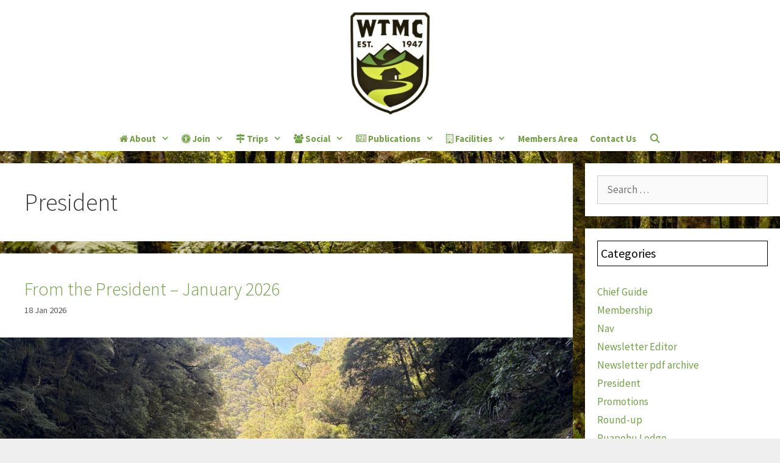

--- FILE ---
content_type: text/html; charset=UTF-8
request_url: https://wtmc.org.nz/category/president/
body_size: 21887
content:
<!DOCTYPE html>
<html lang="en-NZ">
<head>
	<meta charset="UTF-8">
	<title>President &#8211; Wellington Tramping and Mountaineering Club</title>
<meta name='robots' content='max-image-preview:large' />
<meta name="viewport" content="width=device-width, initial-scale=1"><!-- Jetpack Site Verification Tags -->
<meta name="google-site-verification" content="3bm1qXAWr_GDtNDW4RW7Is2bg4HmOp6DRu-3lL0C2kk" />
<link rel='dns-prefetch' href='//www.googletagmanager.com' />
<link rel='dns-prefetch' href='//stats.wp.com' />
<link rel='dns-prefetch' href='//use.fontawesome.com' />
<link rel='dns-prefetch' href='//v0.wordpress.com' />
<link rel='dns-prefetch' href='//widgets.wp.com' />
<link href='https://fonts.gstatic.com' crossorigin rel='preconnect' />
<link href='https://fonts.googleapis.com' crossorigin rel='preconnect' />
<link rel="alternate" type="application/rss+xml" title="Wellington Tramping and Mountaineering Club &raquo; Feed" href="https://wtmc.org.nz/feed/" />
<link rel="alternate" type="application/rss+xml" title="Wellington Tramping and Mountaineering Club &raquo; Comments Feed" href="https://wtmc.org.nz/comments/feed/" />
<link rel="alternate" type="text/calendar" title="Wellington Tramping and Mountaineering Club &raquo; iCal Feed" href="https://wtmc.org.nz/events/?ical=1" />
<link rel="alternate" type="application/rss+xml" title="Wellington Tramping and Mountaineering Club &raquo; President Category Feed" href="https://wtmc.org.nz/category/president/feed/" />
<style id='wp-img-auto-sizes-contain-inline-css'>
img:is([sizes=auto i],[sizes^="auto," i]){contain-intrinsic-size:3000px 1500px}
/*# sourceURL=wp-img-auto-sizes-contain-inline-css */
</style>
<link rel='stylesheet' id='generate-fonts-css' href='//fonts.googleapis.com/css?family=Source+Sans+Pro:200italic,300,300italic,regular,italic,600,600italic,700,700italic,900,900italic' media='all' />
<style id='wp-emoji-styles-inline-css'>

	img.wp-smiley, img.emoji {
		display: inline !important;
		border: none !important;
		box-shadow: none !important;
		height: 1em !important;
		width: 1em !important;
		margin: 0 0.07em !important;
		vertical-align: -0.1em !important;
		background: none !important;
		padding: 0 !important;
	}
/*# sourceURL=wp-emoji-styles-inline-css */
</style>
<link rel='stylesheet' id='wp-block-library-css' href='https://wtmc.org.nz/wp-includes/css/dist/block-library/style.min.css?ver=6.9' media='all' />
<style id='wp-block-heading-inline-css'>
h1:where(.wp-block-heading).has-background,h2:where(.wp-block-heading).has-background,h3:where(.wp-block-heading).has-background,h4:where(.wp-block-heading).has-background,h5:where(.wp-block-heading).has-background,h6:where(.wp-block-heading).has-background{padding:1.25em 2.375em}h1.has-text-align-left[style*=writing-mode]:where([style*=vertical-lr]),h1.has-text-align-right[style*=writing-mode]:where([style*=vertical-rl]),h2.has-text-align-left[style*=writing-mode]:where([style*=vertical-lr]),h2.has-text-align-right[style*=writing-mode]:where([style*=vertical-rl]),h3.has-text-align-left[style*=writing-mode]:where([style*=vertical-lr]),h3.has-text-align-right[style*=writing-mode]:where([style*=vertical-rl]),h4.has-text-align-left[style*=writing-mode]:where([style*=vertical-lr]),h4.has-text-align-right[style*=writing-mode]:where([style*=vertical-rl]),h5.has-text-align-left[style*=writing-mode]:where([style*=vertical-lr]),h5.has-text-align-right[style*=writing-mode]:where([style*=vertical-rl]),h6.has-text-align-left[style*=writing-mode]:where([style*=vertical-lr]),h6.has-text-align-right[style*=writing-mode]:where([style*=vertical-rl]){rotate:180deg}
/*# sourceURL=https://wtmc.org.nz/wp-includes/blocks/heading/style.min.css */
</style>
<style id='wp-block-columns-inline-css'>
.wp-block-columns{box-sizing:border-box;display:flex;flex-wrap:wrap!important}@media (min-width:782px){.wp-block-columns{flex-wrap:nowrap!important}}.wp-block-columns{align-items:normal!important}.wp-block-columns.are-vertically-aligned-top{align-items:flex-start}.wp-block-columns.are-vertically-aligned-center{align-items:center}.wp-block-columns.are-vertically-aligned-bottom{align-items:flex-end}@media (max-width:781px){.wp-block-columns:not(.is-not-stacked-on-mobile)>.wp-block-column{flex-basis:100%!important}}@media (min-width:782px){.wp-block-columns:not(.is-not-stacked-on-mobile)>.wp-block-column{flex-basis:0;flex-grow:1}.wp-block-columns:not(.is-not-stacked-on-mobile)>.wp-block-column[style*=flex-basis]{flex-grow:0}}.wp-block-columns.is-not-stacked-on-mobile{flex-wrap:nowrap!important}.wp-block-columns.is-not-stacked-on-mobile>.wp-block-column{flex-basis:0;flex-grow:1}.wp-block-columns.is-not-stacked-on-mobile>.wp-block-column[style*=flex-basis]{flex-grow:0}:where(.wp-block-columns){margin-bottom:1.75em}:where(.wp-block-columns.has-background){padding:1.25em 2.375em}.wp-block-column{flex-grow:1;min-width:0;overflow-wrap:break-word;word-break:break-word}.wp-block-column.is-vertically-aligned-top{align-self:flex-start}.wp-block-column.is-vertically-aligned-center{align-self:center}.wp-block-column.is-vertically-aligned-bottom{align-self:flex-end}.wp-block-column.is-vertically-aligned-stretch{align-self:stretch}.wp-block-column.is-vertically-aligned-bottom,.wp-block-column.is-vertically-aligned-center,.wp-block-column.is-vertically-aligned-top{width:100%}
/*# sourceURL=https://wtmc.org.nz/wp-includes/blocks/columns/style.min.css */
</style>
<style id='wp-block-paragraph-inline-css'>
.is-small-text{font-size:.875em}.is-regular-text{font-size:1em}.is-large-text{font-size:2.25em}.is-larger-text{font-size:3em}.has-drop-cap:not(:focus):first-letter{float:left;font-size:8.4em;font-style:normal;font-weight:100;line-height:.68;margin:.05em .1em 0 0;text-transform:uppercase}body.rtl .has-drop-cap:not(:focus):first-letter{float:none;margin-left:.1em}p.has-drop-cap.has-background{overflow:hidden}:root :where(p.has-background){padding:1.25em 2.375em}:where(p.has-text-color:not(.has-link-color)) a{color:inherit}p.has-text-align-left[style*="writing-mode:vertical-lr"],p.has-text-align-right[style*="writing-mode:vertical-rl"]{rotate:180deg}
/*# sourceURL=https://wtmc.org.nz/wp-includes/blocks/paragraph/style.min.css */
</style>
<style id='global-styles-inline-css'>
:root{--wp--preset--aspect-ratio--square: 1;--wp--preset--aspect-ratio--4-3: 4/3;--wp--preset--aspect-ratio--3-4: 3/4;--wp--preset--aspect-ratio--3-2: 3/2;--wp--preset--aspect-ratio--2-3: 2/3;--wp--preset--aspect-ratio--16-9: 16/9;--wp--preset--aspect-ratio--9-16: 9/16;--wp--preset--color--black: #000000;--wp--preset--color--cyan-bluish-gray: #abb8c3;--wp--preset--color--white: #ffffff;--wp--preset--color--pale-pink: #f78da7;--wp--preset--color--vivid-red: #cf2e2e;--wp--preset--color--luminous-vivid-orange: #ff6900;--wp--preset--color--luminous-vivid-amber: #fcb900;--wp--preset--color--light-green-cyan: #7bdcb5;--wp--preset--color--vivid-green-cyan: #00d084;--wp--preset--color--pale-cyan-blue: #8ed1fc;--wp--preset--color--vivid-cyan-blue: #0693e3;--wp--preset--color--vivid-purple: #9b51e0;--wp--preset--color--contrast: var(--contrast);--wp--preset--color--contrast-2: var(--contrast-2);--wp--preset--color--contrast-3: var(--contrast-3);--wp--preset--color--base: var(--base);--wp--preset--color--base-2: var(--base-2);--wp--preset--color--base-3: var(--base-3);--wp--preset--color--accent: var(--accent);--wp--preset--gradient--vivid-cyan-blue-to-vivid-purple: linear-gradient(135deg,rgb(6,147,227) 0%,rgb(155,81,224) 100%);--wp--preset--gradient--light-green-cyan-to-vivid-green-cyan: linear-gradient(135deg,rgb(122,220,180) 0%,rgb(0,208,130) 100%);--wp--preset--gradient--luminous-vivid-amber-to-luminous-vivid-orange: linear-gradient(135deg,rgb(252,185,0) 0%,rgb(255,105,0) 100%);--wp--preset--gradient--luminous-vivid-orange-to-vivid-red: linear-gradient(135deg,rgb(255,105,0) 0%,rgb(207,46,46) 100%);--wp--preset--gradient--very-light-gray-to-cyan-bluish-gray: linear-gradient(135deg,rgb(238,238,238) 0%,rgb(169,184,195) 100%);--wp--preset--gradient--cool-to-warm-spectrum: linear-gradient(135deg,rgb(74,234,220) 0%,rgb(151,120,209) 20%,rgb(207,42,186) 40%,rgb(238,44,130) 60%,rgb(251,105,98) 80%,rgb(254,248,76) 100%);--wp--preset--gradient--blush-light-purple: linear-gradient(135deg,rgb(255,206,236) 0%,rgb(152,150,240) 100%);--wp--preset--gradient--blush-bordeaux: linear-gradient(135deg,rgb(254,205,165) 0%,rgb(254,45,45) 50%,rgb(107,0,62) 100%);--wp--preset--gradient--luminous-dusk: linear-gradient(135deg,rgb(255,203,112) 0%,rgb(199,81,192) 50%,rgb(65,88,208) 100%);--wp--preset--gradient--pale-ocean: linear-gradient(135deg,rgb(255,245,203) 0%,rgb(182,227,212) 50%,rgb(51,167,181) 100%);--wp--preset--gradient--electric-grass: linear-gradient(135deg,rgb(202,248,128) 0%,rgb(113,206,126) 100%);--wp--preset--gradient--midnight: linear-gradient(135deg,rgb(2,3,129) 0%,rgb(40,116,252) 100%);--wp--preset--font-size--small: 13px;--wp--preset--font-size--medium: 20px;--wp--preset--font-size--large: 36px;--wp--preset--font-size--x-large: 42px;--wp--preset--spacing--20: 0.44rem;--wp--preset--spacing--30: 0.67rem;--wp--preset--spacing--40: 1rem;--wp--preset--spacing--50: 1.5rem;--wp--preset--spacing--60: 2.25rem;--wp--preset--spacing--70: 3.38rem;--wp--preset--spacing--80: 5.06rem;--wp--preset--shadow--natural: 6px 6px 9px rgba(0, 0, 0, 0.2);--wp--preset--shadow--deep: 12px 12px 50px rgba(0, 0, 0, 0.4);--wp--preset--shadow--sharp: 6px 6px 0px rgba(0, 0, 0, 0.2);--wp--preset--shadow--outlined: 6px 6px 0px -3px rgb(255, 255, 255), 6px 6px rgb(0, 0, 0);--wp--preset--shadow--crisp: 6px 6px 0px rgb(0, 0, 0);}:where(.is-layout-flex){gap: 0.5em;}:where(.is-layout-grid){gap: 0.5em;}body .is-layout-flex{display: flex;}.is-layout-flex{flex-wrap: wrap;align-items: center;}.is-layout-flex > :is(*, div){margin: 0;}body .is-layout-grid{display: grid;}.is-layout-grid > :is(*, div){margin: 0;}:where(.wp-block-columns.is-layout-flex){gap: 2em;}:where(.wp-block-columns.is-layout-grid){gap: 2em;}:where(.wp-block-post-template.is-layout-flex){gap: 1.25em;}:where(.wp-block-post-template.is-layout-grid){gap: 1.25em;}.has-black-color{color: var(--wp--preset--color--black) !important;}.has-cyan-bluish-gray-color{color: var(--wp--preset--color--cyan-bluish-gray) !important;}.has-white-color{color: var(--wp--preset--color--white) !important;}.has-pale-pink-color{color: var(--wp--preset--color--pale-pink) !important;}.has-vivid-red-color{color: var(--wp--preset--color--vivid-red) !important;}.has-luminous-vivid-orange-color{color: var(--wp--preset--color--luminous-vivid-orange) !important;}.has-luminous-vivid-amber-color{color: var(--wp--preset--color--luminous-vivid-amber) !important;}.has-light-green-cyan-color{color: var(--wp--preset--color--light-green-cyan) !important;}.has-vivid-green-cyan-color{color: var(--wp--preset--color--vivid-green-cyan) !important;}.has-pale-cyan-blue-color{color: var(--wp--preset--color--pale-cyan-blue) !important;}.has-vivid-cyan-blue-color{color: var(--wp--preset--color--vivid-cyan-blue) !important;}.has-vivid-purple-color{color: var(--wp--preset--color--vivid-purple) !important;}.has-black-background-color{background-color: var(--wp--preset--color--black) !important;}.has-cyan-bluish-gray-background-color{background-color: var(--wp--preset--color--cyan-bluish-gray) !important;}.has-white-background-color{background-color: var(--wp--preset--color--white) !important;}.has-pale-pink-background-color{background-color: var(--wp--preset--color--pale-pink) !important;}.has-vivid-red-background-color{background-color: var(--wp--preset--color--vivid-red) !important;}.has-luminous-vivid-orange-background-color{background-color: var(--wp--preset--color--luminous-vivid-orange) !important;}.has-luminous-vivid-amber-background-color{background-color: var(--wp--preset--color--luminous-vivid-amber) !important;}.has-light-green-cyan-background-color{background-color: var(--wp--preset--color--light-green-cyan) !important;}.has-vivid-green-cyan-background-color{background-color: var(--wp--preset--color--vivid-green-cyan) !important;}.has-pale-cyan-blue-background-color{background-color: var(--wp--preset--color--pale-cyan-blue) !important;}.has-vivid-cyan-blue-background-color{background-color: var(--wp--preset--color--vivid-cyan-blue) !important;}.has-vivid-purple-background-color{background-color: var(--wp--preset--color--vivid-purple) !important;}.has-black-border-color{border-color: var(--wp--preset--color--black) !important;}.has-cyan-bluish-gray-border-color{border-color: var(--wp--preset--color--cyan-bluish-gray) !important;}.has-white-border-color{border-color: var(--wp--preset--color--white) !important;}.has-pale-pink-border-color{border-color: var(--wp--preset--color--pale-pink) !important;}.has-vivid-red-border-color{border-color: var(--wp--preset--color--vivid-red) !important;}.has-luminous-vivid-orange-border-color{border-color: var(--wp--preset--color--luminous-vivid-orange) !important;}.has-luminous-vivid-amber-border-color{border-color: var(--wp--preset--color--luminous-vivid-amber) !important;}.has-light-green-cyan-border-color{border-color: var(--wp--preset--color--light-green-cyan) !important;}.has-vivid-green-cyan-border-color{border-color: var(--wp--preset--color--vivid-green-cyan) !important;}.has-pale-cyan-blue-border-color{border-color: var(--wp--preset--color--pale-cyan-blue) !important;}.has-vivid-cyan-blue-border-color{border-color: var(--wp--preset--color--vivid-cyan-blue) !important;}.has-vivid-purple-border-color{border-color: var(--wp--preset--color--vivid-purple) !important;}.has-vivid-cyan-blue-to-vivid-purple-gradient-background{background: var(--wp--preset--gradient--vivid-cyan-blue-to-vivid-purple) !important;}.has-light-green-cyan-to-vivid-green-cyan-gradient-background{background: var(--wp--preset--gradient--light-green-cyan-to-vivid-green-cyan) !important;}.has-luminous-vivid-amber-to-luminous-vivid-orange-gradient-background{background: var(--wp--preset--gradient--luminous-vivid-amber-to-luminous-vivid-orange) !important;}.has-luminous-vivid-orange-to-vivid-red-gradient-background{background: var(--wp--preset--gradient--luminous-vivid-orange-to-vivid-red) !important;}.has-very-light-gray-to-cyan-bluish-gray-gradient-background{background: var(--wp--preset--gradient--very-light-gray-to-cyan-bluish-gray) !important;}.has-cool-to-warm-spectrum-gradient-background{background: var(--wp--preset--gradient--cool-to-warm-spectrum) !important;}.has-blush-light-purple-gradient-background{background: var(--wp--preset--gradient--blush-light-purple) !important;}.has-blush-bordeaux-gradient-background{background: var(--wp--preset--gradient--blush-bordeaux) !important;}.has-luminous-dusk-gradient-background{background: var(--wp--preset--gradient--luminous-dusk) !important;}.has-pale-ocean-gradient-background{background: var(--wp--preset--gradient--pale-ocean) !important;}.has-electric-grass-gradient-background{background: var(--wp--preset--gradient--electric-grass) !important;}.has-midnight-gradient-background{background: var(--wp--preset--gradient--midnight) !important;}.has-small-font-size{font-size: var(--wp--preset--font-size--small) !important;}.has-medium-font-size{font-size: var(--wp--preset--font-size--medium) !important;}.has-large-font-size{font-size: var(--wp--preset--font-size--large) !important;}.has-x-large-font-size{font-size: var(--wp--preset--font-size--x-large) !important;}
:where(.wp-block-columns.is-layout-flex){gap: 2em;}:where(.wp-block-columns.is-layout-grid){gap: 2em;}
/*# sourceURL=global-styles-inline-css */
</style>
<style id='core-block-supports-inline-css'>
.wp-container-core-columns-is-layout-9d6595d7{flex-wrap:nowrap;}
/*# sourceURL=core-block-supports-inline-css */
</style>

<style id='classic-theme-styles-inline-css'>
/*! This file is auto-generated */
.wp-block-button__link{color:#fff;background-color:#32373c;border-radius:9999px;box-shadow:none;text-decoration:none;padding:calc(.667em + 2px) calc(1.333em + 2px);font-size:1.125em}.wp-block-file__button{background:#32373c;color:#fff;text-decoration:none}
/*# sourceURL=/wp-includes/css/classic-themes.min.css */
</style>
<link rel='stylesheet' id='bbp-default-css' href='https://wtmc.org.nz/bitnami/wordpress/wp-content/plugins/bbpress/templates/default/css/bbpress.min.css?ver=2.6.14' media='all' />
<style id='bbp-default-inline-css'>
#bbpress-forums ul.bbp-lead-topic,#bbpress-forums ul.bbp-topics,#bbpress-forums ul.bbp-forums,#bbpress-forums ul.bbp-replies,#bbpress-forums ul.bbp-search-results,#bbpress-forums,div.bbp-breadcrumb,div.bbp-topic-tags {font-size: inherit;}.single-forum #subscription-toggle {display: block;margin: 1em 0;clear: left;}#bbpress-forums .bbp-search-form {margin-bottom: 10px;}.bbp-login-form fieldset {border: 0;padding: 0;}
/*# sourceURL=bbp-default-inline-css */
</style>
<link rel='stylesheet' id='contact-form-7-css' href='https://wtmc.org.nz/wp-content/plugins/contact-form-7/includes/css/styles.css?ver=6.1.4' media='all' />
<link rel='stylesheet' id='wpvrfontawesome-css' href='https://use.fontawesome.com/releases/v6.5.1/css/all.css?ver=8.5.53' media='all' />
<link rel='stylesheet' id='panellium-css-css' href='https://wtmc.org.nz/wp-content/plugins/wpvr/public/lib/pannellum/src/css/pannellum.css?ver=1' media='all' />
<link rel='stylesheet' id='videojs-css-css' href='https://wtmc.org.nz/wp-content/plugins/wpvr/public/lib/pannellum/src/css/video-js.css?ver=1' media='all' />
<link rel='stylesheet' id='videojs-vr-css-css' href='https://wtmc.org.nz/wp-content/plugins/wpvr/public/lib/videojs-vr/videojs-vr.css?ver=1' media='all' />
<link rel='stylesheet' id='owl-css-css' href='https://wtmc.org.nz/wp-content/plugins/wpvr/public/css/owl.carousel.css?ver=8.5.53' media='all' />
<link rel='stylesheet' id='wpvr-css' href='https://wtmc.org.nz/wp-content/plugins/wpvr/public/css/wpvr-public.css?ver=8.5.53' media='all' />
<link rel='stylesheet' id='generate-style-grid-css' href='https://wtmc.org.nz/wp-content/themes/generatepress/assets/css/unsemantic-grid.min.css?ver=3.6.0' media='all' />
<link rel='stylesheet' id='generate-style-css' href='https://wtmc.org.nz/wp-content/themes/generatepress/assets/css/style.min.css?ver=3.6.0' media='all' />
<style id='generate-style-inline-css'>
.no-featured-image-padding .post-image {margin-left:-40px;margin-right:-40px;}.post-image-above-header .no-featured-image-padding .inside-article .post-image {margin-top:-40px;}@media (max-width:768px){.no-featured-image-padding .post-image {margin-left:-20px;margin-right:-20px;}.post-image-above-header .no-featured-image-padding .inside-article .post-image {margin-top:-20px;}}
body{background-color:#efefef;color:#3a3a3a;}a{color:#73a046;}a:visited{color:#641297;}a:hover, a:focus, a:active{color:#73a046;}body .grid-container{max-width:1200px;}.wp-block-group__inner-container{max-width:1200px;margin-left:auto;margin-right:auto;}.site-header .header-image{width:130px;}.generate-back-to-top{font-size:20px;border-radius:3px;position:fixed;bottom:30px;right:30px;line-height:40px;width:40px;text-align:center;z-index:10;transition:opacity 300ms ease-in-out;opacity:0.1;transform:translateY(1000px);}.generate-back-to-top__show{opacity:1;transform:translateY(0);}.navigation-search{position:absolute;left:-99999px;pointer-events:none;visibility:hidden;z-index:20;width:100%;top:0;transition:opacity 100ms ease-in-out;opacity:0;}.navigation-search.nav-search-active{left:0;right:0;pointer-events:auto;visibility:visible;opacity:1;}.navigation-search input[type="search"]{outline:0;border:0;vertical-align:bottom;line-height:1;opacity:0.9;width:100%;z-index:20;border-radius:0;-webkit-appearance:none;height:60px;}.navigation-search input::-ms-clear{display:none;width:0;height:0;}.navigation-search input::-ms-reveal{display:none;width:0;height:0;}.navigation-search input::-webkit-search-decoration, .navigation-search input::-webkit-search-cancel-button, .navigation-search input::-webkit-search-results-button, .navigation-search input::-webkit-search-results-decoration{display:none;}.main-navigation li.search-item{z-index:21;}li.search-item.active{transition:opacity 100ms ease-in-out;}.nav-left-sidebar .main-navigation li.search-item.active,.nav-right-sidebar .main-navigation li.search-item.active{width:auto;display:inline-block;float:right;}.gen-sidebar-nav .navigation-search{top:auto;bottom:0;}:root{--contrast:#222222;--contrast-2:#575760;--contrast-3:#b2b2be;--base:#f0f0f0;--base-2:#f7f8f9;--base-3:#ffffff;--accent:#1e73be;}:root .has-contrast-color{color:var(--contrast);}:root .has-contrast-background-color{background-color:var(--contrast);}:root .has-contrast-2-color{color:var(--contrast-2);}:root .has-contrast-2-background-color{background-color:var(--contrast-2);}:root .has-contrast-3-color{color:var(--contrast-3);}:root .has-contrast-3-background-color{background-color:var(--contrast-3);}:root .has-base-color{color:var(--base);}:root .has-base-background-color{background-color:var(--base);}:root .has-base-2-color{color:var(--base-2);}:root .has-base-2-background-color{background-color:var(--base-2);}:root .has-base-3-color{color:var(--base-3);}:root .has-base-3-background-color{background-color:var(--base-3);}:root .has-accent-color{color:var(--accent);}:root .has-accent-background-color{background-color:var(--accent);}body, button, input, select, textarea{font-family:"Source Sans Pro", sans-serif;}body{line-height:1.5;}p{margin-bottom:0.9em;}.entry-content > [class*="wp-block-"]:not(:last-child):not(.wp-block-heading){margin-bottom:0.9em;}.main-navigation a, .menu-toggle{font-weight:bold;}.main-navigation .main-nav ul ul li a{font-size:14px;}.sidebar .widget, .footer-widgets .widget{font-size:17px;}button:not(.menu-toggle),html input[type="button"],input[type="reset"],input[type="submit"],.button,.wp-block-button .wp-block-button__link{font-size:14px;}h1{font-weight:300;font-size:40px;}h2{font-weight:300;font-size:30px;}h3{font-size:20px;}h4{font-size:inherit;}h5{font-size:inherit;}@media (max-width:768px){h1{font-size:30px;}h2{font-size:25px;}}.top-bar{background-color:#636363;color:#ffffff;}.top-bar a{color:#ffffff;}.top-bar a:hover{color:#303030;}.site-header{background-color:#ffffff;color:#3a3a3a;}.site-header a{color:#3a3a3a;}.main-title a,.main-title a:hover{color:#3a3a3a;}.site-description{color:#757575;}.mobile-menu-control-wrapper .menu-toggle,.mobile-menu-control-wrapper .menu-toggle:hover,.mobile-menu-control-wrapper .menu-toggle:focus,.has-inline-mobile-toggle #site-navigation.toggled{background-color:rgba(0, 0, 0, 0.02);}.main-navigation,.main-navigation ul ul{background-color:#ffffff;}.main-navigation .main-nav ul li a, .main-navigation .menu-toggle, .main-navigation .menu-bar-items{color:#73a046;}.main-navigation .main-nav ul li:not([class*="current-menu-"]):hover > a, .main-navigation .main-nav ul li:not([class*="current-menu-"]):focus > a, .main-navigation .main-nav ul li.sfHover:not([class*="current-menu-"]) > a, .main-navigation .menu-bar-item:hover > a, .main-navigation .menu-bar-item.sfHover > a{color:#ffffff;background-color:#73a046;}button.menu-toggle:hover,button.menu-toggle:focus,.main-navigation .mobile-bar-items a,.main-navigation .mobile-bar-items a:hover,.main-navigation .mobile-bar-items a:focus{color:#73a046;}.main-navigation .main-nav ul li[class*="current-menu-"] > a{color:#ffffff;background-color:#73a046;}.navigation-search input[type="search"],.navigation-search input[type="search"]:active, .navigation-search input[type="search"]:focus, .main-navigation .main-nav ul li.search-item.active > a, .main-navigation .menu-bar-items .search-item.active > a{color:#ffffff;background-color:#73a046;}.main-navigation ul ul{background-color:#ffffff;}.main-navigation .main-nav ul ul li a{color:#73a046;}.main-navigation .main-nav ul ul li:not([class*="current-menu-"]):hover > a,.main-navigation .main-nav ul ul li:not([class*="current-menu-"]):focus > a, .main-navigation .main-nav ul ul li.sfHover:not([class*="current-menu-"]) > a{color:#ffffff;background-color:#73a046;}.main-navigation .main-nav ul ul li[class*="current-menu-"] > a{color:#ffffff;background-color:#73a046;}.separate-containers .inside-article, .separate-containers .comments-area, .separate-containers .page-header, .one-container .container, .separate-containers .paging-navigation, .inside-page-header{background-color:#ffffff;}.entry-meta{color:#595959;}.entry-meta a{color:#595959;}.entry-meta a:hover{color:#73a046;}.sidebar .widget{background-color:#ffffff;}.sidebar .widget .widget-title{color:#000000;}.footer-widgets{background-color:#ffffff;}.footer-widgets .widget-title{color:#000000;}.site-info{color:#ffffff;background-color:#222222;}.site-info a{color:#ffffff;}.site-info a:hover{color:#606060;}.footer-bar .widget_nav_menu .current-menu-item a{color:#606060;}input[type="text"],input[type="email"],input[type="url"],input[type="password"],input[type="search"],input[type="tel"],input[type="number"],textarea,select{color:#666666;background-color:#fafafa;border-color:#cccccc;}input[type="text"]:focus,input[type="email"]:focus,input[type="url"]:focus,input[type="password"]:focus,input[type="search"]:focus,input[type="tel"]:focus,input[type="number"]:focus,textarea:focus,select:focus{color:#666666;background-color:#ffffff;border-color:#bfbfbf;}button,html input[type="button"],input[type="reset"],input[type="submit"],a.button,a.wp-block-button__link:not(.has-background){color:#ffffff;background-color:#73a046;}button:hover,html input[type="button"]:hover,input[type="reset"]:hover,input[type="submit"]:hover,a.button:hover,button:focus,html input[type="button"]:focus,input[type="reset"]:focus,input[type="submit"]:focus,a.button:focus,a.wp-block-button__link:not(.has-background):active,a.wp-block-button__link:not(.has-background):focus,a.wp-block-button__link:not(.has-background):hover{color:#ffffff;background-color:#73a046;}a.generate-back-to-top{background-color:rgba( 0,0,0,0.4 );color:#ffffff;}a.generate-back-to-top:hover,a.generate-back-to-top:focus{background-color:rgba( 0,0,0,0.6 );color:#ffffff;}:root{--gp-search-modal-bg-color:var(--base-3);--gp-search-modal-text-color:var(--contrast);--gp-search-modal-overlay-bg-color:rgba(0,0,0,0.2);}@media (max-width: 768px){.main-navigation .menu-bar-item:hover > a, .main-navigation .menu-bar-item.sfHover > a{background:none;color:#73a046;}}.inside-top-bar{padding:10px;}.site-main .wp-block-group__inner-container{padding:40px;}.entry-content .alignwide, body:not(.no-sidebar) .entry-content .alignfull{margin-left:-40px;width:calc(100% + 80px);max-width:calc(100% + 80px);}.container.grid-container{max-width:1280px;}.main-navigation .main-nav ul li a,.menu-toggle,.main-navigation .mobile-bar-items a{padding-left:10px;padding-right:10px;line-height:40px;}.main-navigation .main-nav ul ul li a{padding:10px;}.navigation-search input[type="search"]{height:40px;}.rtl .menu-item-has-children .dropdown-menu-toggle{padding-left:10px;}.menu-item-has-children .dropdown-menu-toggle{padding-right:10px;}.rtl .main-navigation .main-nav ul li.menu-item-has-children > a{padding-right:10px;}.widget-area .widget{padding:20px;}.footer-widgets{padding:20px;}.site-info{padding:20px;}@media (max-width:768px){.separate-containers .inside-article, .separate-containers .comments-area, .separate-containers .page-header, .separate-containers .paging-navigation, .one-container .site-content, .inside-page-header{padding:20px;}.site-main .wp-block-group__inner-container{padding:20px;}.site-info{padding-right:10px;padding-left:10px;}.entry-content .alignwide, body:not(.no-sidebar) .entry-content .alignfull{margin-left:-20px;width:calc(100% + 40px);max-width:calc(100% + 40px);}}@media (max-width: 768px){.main-navigation .menu-toggle,.main-navigation .mobile-bar-items,.sidebar-nav-mobile:not(#sticky-placeholder){display:block;}.main-navigation ul,.gen-sidebar-nav{display:none;}[class*="nav-float-"] .site-header .inside-header > *{float:none;clear:both;}}
body{background-image:url('https://wtmc.org.nz/wp-content/uploads/2024/10/Day-7-Lush-bush-on-the-Pike-Memorial-Track-Photo-Lynsey.jpg');background-repeat:no-repeat;background-attachment:fixed;}.separate-containers .inside-article,.separate-containers .comments-area,.separate-containers .page-header,.one-container .container,.separate-containers .paging-navigation,.separate-containers .inside-page-header{background-repeat:no-repeat;background-size:100% auto;background-attachment:local;}
.main-navigation .main-nav ul li a,.menu-toggle,.main-navigation .mobile-bar-items a{transition: line-height 300ms ease}.main-navigation.toggled .main-nav > ul{background-color: #ffffff}
/*# sourceURL=generate-style-inline-css */
</style>
<link rel='stylesheet' id='generate-mobile-style-css' href='https://wtmc.org.nz/wp-content/themes/generatepress/assets/css/mobile.min.css?ver=3.6.0' media='all' />
<link rel='stylesheet' id='generate-font-icons-css' href='https://wtmc.org.nz/wp-content/themes/generatepress/assets/css/components/font-icons.min.css?ver=3.6.0' media='all' />
<link rel='stylesheet' id='font-awesome-css' href='https://wtmc.org.nz/wp-content/themes/generatepress/assets/css/components/font-awesome.min.css?ver=4.7' media='all' />
<link rel='stylesheet' id='generate-child-css' href='https://wtmc.org.nz/wp-content/themes/generatepress-child/style.css?ver=1735385401' media='all' />
<link rel='stylesheet' id='generate-blog-images-css' href='https://wtmc.org.nz/wp-content/plugins/gp-premium/blog/functions/css/featured-images.min.css?ver=2.5.5' media='all' />
<link rel='stylesheet' id='generate-sticky-css' href='https://wtmc.org.nz/wp-content/plugins/gp-premium/menu-plus/functions/css/sticky.min.css?ver=2.5.5' media='all' />
<link rel='stylesheet' id='generate-offside-css' href='https://wtmc.org.nz/wp-content/plugins/gp-premium/menu-plus/functions/css/offside.min.css?ver=2.5.5' media='all' />
<style id='generate-offside-inline-css'>
:root{--gp-slideout-width:265px;}.slideout-navigation.main-navigation .main-nav ul li a{font-weight:normal;text-transform:none;}.slideout-navigation.main-navigation.do-overlay .main-nav ul ul li a{font-size:1em;}.slideout-navigation, .slideout-navigation a{color:#73a046;}.slideout-navigation button.slideout-exit{color:#73a046;padding-left:10px;padding-right:10px;}.slideout-navigation .dropdown-menu-toggle:before{content:"\f107";}.slideout-navigation .sfHover > a .dropdown-menu-toggle:before{content:"\f106";}@media (max-width: 768px){.menu-bar-item.slideout-toggle{display:none;}}
/*# sourceURL=generate-offside-inline-css */
</style>
<link rel='stylesheet' id='gp-premium-icons-css' href='https://wtmc.org.nz/wp-content/plugins/gp-premium/general/icons/icons.min.css?ver=2.5.5' media='all' />
<script src="https://wtmc.org.nz/wp-includes/js/jquery/jquery.min.js?ver=3.7.1" id="jquery-core-js"></script>
<script src="https://wtmc.org.nz/wp-content/plugins/wpvr/public/lib/pannellum/src/js/pannellum.js?ver=1" id="panellium-js-js"></script>
<script src="https://wtmc.org.nz/wp-content/plugins/wpvr/public/lib/pannellum/src/js/libpannellum.js?ver=1" id="panelliumlib-js-js"></script>
<script src="https://wtmc.org.nz/wp-content/plugins/wpvr/public/js/video.js?ver=1" id="videojs-js-js"></script>
<script src="https://wtmc.org.nz/wp-content/plugins/wpvr/public/lib/videojs-vr/videojs-vr.js?ver=1" id="videojsvr-js-js"></script>
<script src="https://wtmc.org.nz/wp-content/plugins/wpvr/public/lib/pannellum/src/js/videojs-pannellum-plugin.js?ver=1" id="panelliumvid-js-js"></script>
<script src="https://wtmc.org.nz/wp-includes/js/jquery/jquery-migrate.min.js?ver=3.4.1" id="jquery-migrate-js"></script>
<script src="https://wtmc.org.nz/wp-content/plugins/wpvr/public/js/owl.carousel.js?ver=6.9" id="owl-js-js"></script>
<script src="https://wtmc.org.nz/wp-content/plugins/wpvr/public/js/jquery.cookie.js?ver=1" id="jquery_cookie-js"></script>

<!-- Google tag (gtag.js) snippet added by Site Kit -->
<!-- Google Analytics snippet added by Site Kit -->
<script src="https://www.googletagmanager.com/gtag/js?id=GT-P848P873" id="google_gtagjs-js" async></script>
<script id="google_gtagjs-js-after">
window.dataLayer = window.dataLayer || [];function gtag(){dataLayer.push(arguments);}
gtag("set","linker",{"domains":["wtmc.org.nz"]});
gtag("js", new Date());
gtag("set", "developer_id.dZTNiMT", true);
gtag("config", "GT-P848P873");
 window._googlesitekit = window._googlesitekit || {}; window._googlesitekit.throttledEvents = []; window._googlesitekit.gtagEvent = (name, data) => { var key = JSON.stringify( { name, data } ); if ( !! window._googlesitekit.throttledEvents[ key ] ) { return; } window._googlesitekit.throttledEvents[ key ] = true; setTimeout( () => { delete window._googlesitekit.throttledEvents[ key ]; }, 5 ); gtag( "event", name, { ...data, event_source: "site-kit" } ); }; 
//# sourceURL=google_gtagjs-js-after
</script>
<link rel="https://api.w.org/" href="https://wtmc.org.nz/wp-json/" /><link rel="alternate" title="JSON" type="application/json" href="https://wtmc.org.nz/wp-json/wp/v2/categories/17" /><link rel="EditURI" type="application/rsd+xml" title="RSD" href="https://wtmc.org.nz/xmlrpc.php?rsd" />
<meta name="generator" content="WordPress 6.9" />
<meta name="generator" content="Site Kit by Google 1.170.0" /><meta name="tec-api-version" content="v1"><meta name="tec-api-origin" content="https://wtmc.org.nz"><link rel="alternate" href="https://wtmc.org.nz/wp-json/tribe/events/v1/" />	<style>img#wpstats{display:none}</style>
		<style>.recentcomments a{display:inline !important;padding:0 !important;margin:0 !important;}</style><meta name="description" content="Posts about President written by President, Sam Harrison, and Jacqui" />

<!-- Jetpack Open Graph Tags -->
<meta property="og:type" content="website" />
<meta property="og:title" content="President &#8211; Wellington Tramping and Mountaineering Club" />
<meta property="og:url" content="https://wtmc.org.nz/category/president/" />
<meta property="og:site_name" content="Wellington Tramping and Mountaineering Club" />
<meta property="og:image" content="https://wtmc.org.nz/wp-content/uploads/2022/04/cropped-wtmc.jpg" />
<meta property="og:image:width" content="512" />
<meta property="og:image:height" content="512" />
<meta property="og:image:alt" content="" />

<!-- End Jetpack Open Graph Tags -->
<link rel="icon" href="https://wtmc.org.nz/wp-content/uploads/2022/04/cropped-wtmc-32x32.jpg" sizes="32x32" />
<link rel="icon" href="https://wtmc.org.nz/wp-content/uploads/2022/04/cropped-wtmc-192x192.jpg" sizes="192x192" />
<link rel="apple-touch-icon" href="https://wtmc.org.nz/wp-content/uploads/2022/04/cropped-wtmc-180x180.jpg" />
<meta name="msapplication-TileImage" content="https://wtmc.org.nz/wp-content/uploads/2022/04/cropped-wtmc-270x270.jpg" />
		<style id="wp-custom-css">
			.post-70982 h1 {color:#C6D1DA ;text-align:center;font-size:50px;}
.post-70343 h1 {color:#FFFFFF;}	
.post-70988 h1 {color:#FFFFFF; ;text-align:center;font-size:50px;}
.post-71230 h1 {color:#FFFFFF;}	
.post-71294 h1 {color:#FFFFFF;}	
.post-71878 h1 {color:#FFFFFF;}
.post-24380 h1 {color:#FFFFFF;}
.post-24234 h1 {color:#FFFFFF;}
.post-24346 h1 {color:#FFFFFF;}
.post-72193 h1 {color:#FFFFFF;}
.post-72101 h1 {color:#FFFFFF;}
.post-74404 h1 {color:#FFFFFF;}
.post-74911 h1 {color:#FFFFFF;}
.post-75416 h1 {color:#FFFFFF;}
.post-75475 h1 {color:#FFFFFF;}
.post-75975 h1 {color:#FFFFFF;}
.post-76193 h1 {color:#FFFFFF;}
.post-78787 h1 {color:#FFFFFF;}
.post-77182 h1 {color:#FFFFFF;}
.post-72193 h1 {color:#FFFFFF;}

.post-85489 h1 {color:#FFFFFF;}
.post-63711 h1 {color:blue;text-align:center; font-weight: bold;}
.post-85489 h1 {color:#FFFFFF;}
.post-30390 h1 {color:blue;text-align:center; font-weight: bold;}
.post-41143 h1 {color:blue;text-align:center; font-weight: bold;}
#bbpress-forums a.bbp-topic-permalink {
	color:blue;
}
.bbpress .forum-title {
    color: blue; font-size:50px;
}

#bbpress-forums div.bbp-topic-header,
#bbpress-forums div.bbp-reply-header {color:#0021f3;
}
.bbpress .entry-title {
    color: blue;text-align:center;font-size:50px; letter-spacing:3px;text-shadow: 1px 1px 2px rgb(92, 92, 138, 0.8);font-weight: 600;
}
.post-33627 h1 {color:#FFFFFF;}
.post-74363 h1 {color:#FFFFFF;}
.wp-block-jetpack-slideshow .wp-block-jetpack-slideshow_button-next, .wp-block-jetpack-slideshow .wp-block-jetpack-slideshow_button-prev {
    display: none !important;
}

.wp-block-jetpack-slideshow .wp-block-jetpack-slideshow_button-next, .wp-block-jetpack-slideshow .wp-block-jetpack-slideshow_button-prev {
    display: none !important;
}
.wp-block-jetpack-slideshow[data-autoplay=true] .wp-block-jetpack-slideshow_button-pause {
display: none !important;
}
.wp-block-jetpack-slideshow .wp-block-jetpack-slideshow_pagination.swiper-pagination-bullets {
display: none;
}
.wp-block-jetpack-slideshow .wp-block-jetpack-slideshow_caption.gallery-caption {
    background-color:rgba(0,0,0,0) !important;
}
#text-1 {
  border: 1px solid gray;
  padding: 5px;
}
.widget-title {
    border: 1px solid #000;
    padding: 5px;
}
.footer-widgets h3{
    border: 1px solid #000;
    padding: 5px;
}
.tribe-events-widget-link a{
	color:blue;font-weight:normal;text-decoration: underline;text-indent: 50px;!important;
}
.post-81739 h1 {color:#FFFFFF;}
.bbpress .page { width: 100%; }
span.bbp-topic-started-by { display: none; }
.post-83475 h1 {color:#FFFFFF;}
.post-4386 h1 {color:blue;text-align:center; font-weight: bold;}
.post-85828 h1 {color:#FFFFFF;}
.post-41206 h1 {color:blue;text-align:center; font-weight: bold;}
.post-27160 h1 {color:blue;text-align:center; font-weight: bold;}
.post-21298 h1 {color:blue;text-align:center; font-weight: bold;}
.post-5695 h1 {color:blue;text-align:center; font-weight: bold;}
.post-29381 h1 {color:blue;text-align:center; font-weight: bold;}
.post-86249 h1 {color:blue;text-align:center; font-weight: bold;}
.post-5804 h1 {color:blue;text-align:center; font-weight: bold;}
.post-4645 h1 {color:blue;text-align:center; font-weight: bold;}
.post-41643 h1 {color:blue;text-align:center; font-weight: bold;}
.post-34025 h1 {color:blue;text-align:center; font-weight: bold;}
.post-4136 h1 {color:blue;text-align:center; font-weight: bold;}
.post-86954 h1 {color:blue;text-align:center; font-weight: bold;}
.post-85385 h1 {color:#FFFFFF;}
.post-29425 h1 {color:blue;text-align:center; font-weight: bold;}
.post-5179 h1 {color:blue;text-align:center; font-weight: bold;}
#bbpress-forums div.bbp-reply-author {color:#FFFFFF;
}

.bbp-author-name {
color: white !important;
}
.bbp-author-ip {
color: white !important;
}
.wp-block-latest-posts__post-date {
    color: white !important;
}		</style>
		</head>

<body class="archive category category-president category-17 wp-custom-logo wp-embed-responsive wp-theme-generatepress wp-child-theme-generatepress-child post-image-below-header post-image-aligned-center slideout-enabled slideout-mobile sticky-menu-fade sticky-enabled both-sticky-menu tribe-no-js right-sidebar nav-below-header separate-containers fluid-header active-footer-widgets-0 nav-search-enabled nav-aligned-center header-aligned-center dropdown-hover" itemtype="https://schema.org/Blog" itemscope>
	
<script type="text/javascript" id="bbp-swap-no-js-body-class">
	document.body.className = document.body.className.replace( 'bbp-no-js', 'bbp-js' );
</script>

<a class="screen-reader-text skip-link" href="#content" title="Skip to content">Skip to content</a>		<header class="site-header" id="masthead" aria-label="Site"  itemtype="https://schema.org/WPHeader" itemscope>
			<div class="inside-header grid-container grid-parent">
							<div class="header-widget">
				<aside id="block-7" class="widget inner-padding widget_block">
<div class="wp-block-columns is-layout-flex wp-container-core-columns-is-layout-9d6595d7 wp-block-columns-is-layout-flex"></div>
</aside>			</div>
			<div class="site-logo">
					<a href="https://wtmc.org.nz/" rel="home">
						<img  class="header-image is-logo-image" alt="Wellington Tramping and Mountaineering Club" src="https://wtmc.org.nz/wp-content/uploads/2022/04/cropped-wtmc-1.jpg" />
					</a>
				</div>			</div>
		</header>
				<nav class="main-navigation sub-menu-right" id="site-navigation" aria-label="Primary"  itemtype="https://schema.org/SiteNavigationElement" itemscope>
			<div class="inside-navigation grid-container grid-parent">
				<form method="get" class="search-form navigation-search" action="https://wtmc.org.nz/">
					<input type="search" class="search-field" value="" name="s" title="Search" />
				</form>		<div class="mobile-bar-items">
						<span class="search-item">
				<a aria-label="Open Search Bar" href="#">
									</a>
			</span>
		</div>
						<button class="menu-toggle" aria-controls="generate-slideout-menu" aria-expanded="false">
					<span class="mobile-menu">Menu</span>				</button>
				<div id="primary-menu" class="main-nav"><ul id="menu-header_menu" class=" menu sf-menu"><li id="menu-item-24088" class="menu-item menu-item-type-post_type menu-item-object-page menu-item-home menu-item-has-children menu-item-24088"><a href="https://wtmc.org.nz/"><i class="fa fa-home" aria-hidden="true"></i> About<span role="presentation" class="dropdown-menu-toggle"></span></a>
<ul class="sub-menu">
	<li id="menu-item-24091" class="menu-item menu-item-type-post_type menu-item-object-page menu-item-24091"><a href="https://wtmc.org.nz/about/committee-and-roles/">About the Committee</a></li>
	<li id="menu-item-102115" class="menu-item menu-item-type-post_type menu-item-object-page menu-item-102115"><a href="https://wtmc.org.nz/about/governance-documents/">Governance</a></li>
	<li id="menu-item-66513" class="menu-item menu-item-type-post_type menu-item-object-page menu-item-66513"><a href="https://wtmc.org.nz/about/our-volunteers/">Regular Volunteers</a></li>
	<li id="menu-item-24090" class="menu-item menu-item-type-post_type menu-item-object-page menu-item-24090"><a href="https://wtmc.org.nz/about/wtmcs-life-members/">WTMC’s Life Members</a></li>
</ul>
</li>
<li id="menu-item-7523" class="menu-item menu-item-type-post_type menu-item-object-page menu-item-has-children menu-item-7523"><a href="https://wtmc.org.nz/join/"><i class="fa fa-universal-access" aria-hidden="true"></i> Join<span role="presentation" class="dropdown-menu-toggle"></span></a>
<ul class="sub-menu">
	<li id="menu-item-24092" class="menu-item menu-item-type-post_type menu-item-object-page menu-item-24092"><a href="https://wtmc.org.nz/join/membership/">Become a member</a></li>
	<li id="menu-item-26214" class="menu-item menu-item-type-post_type menu-item-object-page menu-item-26214"><a href="https://wtmc.org.nz/join/volunteering/">Helping Out</a></li>
</ul>
</li>
<li id="menu-item-7492" class="menu-item menu-item-type-post_type menu-item-object-page menu-item-has-children menu-item-7492"><a href="https://wtmc.org.nz/trips/"><i class="fa fa-map-signs" aria-hidden="true"></i> Trips<span role="presentation" class="dropdown-menu-toggle"></span></a>
<ul class="sub-menu">
	<li id="menu-item-29638" class="menu-item menu-item-type-post_type menu-item-object-page menu-item-29638"><a href="https://wtmc.org.nz/trips/">Schedule</a></li>
	<li id="menu-item-24310" class="menu-item menu-item-type-post_type menu-item-object-page menu-item-24310"><a href="https://wtmc.org.nz/trips/going-on-a-trip/">Going on a Trip – Get Ready for Adventure!</a></li>
	<li id="menu-item-24319" class="menu-item menu-item-type-post_type menu-item-object-page menu-item-24319"><a href="https://wtmc.org.nz/trips/types-of-club-trips/">Trip Grades and Types</a></li>
	<li id="menu-item-99931" class="menu-item menu-item-type-post_type menu-item-object-page menu-item-99931"><a href="https://wtmc.org.nz/trips/gear/">Gear</a></li>
	<li id="menu-item-99930" class="menu-item menu-item-type-post_type menu-item-object-page menu-item-99930"><a href="https://wtmc.org.nz/trips/club-gear/">Club Gear</a></li>
	<li id="menu-item-24323" class="menu-item menu-item-type-post_type menu-item-object-page menu-item-24323"><a href="https://wtmc.org.nz/trips/for-trip-leaders/">For Trip Leaders</a></li>
	<li id="menu-item-27832" class="menu-item menu-item-type-post_type menu-item-object-page menu-item-27832"><a href="https://wtmc.org.nz/trips/alpine/">Alpine Trips</a></li>
	<li id="menu-item-101317" class="menu-item menu-item-type-post_type menu-item-object-page menu-item-has-children menu-item-101317"><a href="https://wtmc.org.nz/training/">Training<span role="presentation" class="dropdown-menu-toggle"></span></a>
	<ul class="sub-menu">
		<li id="menu-item-101318" class="menu-item menu-item-type-post_type menu-item-object-page menu-item-101318"><a href="https://wtmc.org.nz/training/bushcraft/">Bushcraft</a></li>
		<li id="menu-item-101319" class="menu-item menu-item-type-post_type menu-item-object-page menu-item-101319"><a href="https://wtmc.org.nz/training/enhance-your-skills/">Enhance Your Skills</a></li>
		<li id="menu-item-101320" class="menu-item menu-item-type-post_type menu-item-object-page menu-item-101320"><a href="https://wtmc.org.nz/training/leadership/">Leadership</a></li>
		<li id="menu-item-101322" class="menu-item menu-item-type-post_type menu-item-object-page menu-item-101322"><a href="https://wtmc.org.nz/training/snowcraft/">WTMC Basic Snowcraft</a></li>
	</ul>
</li>
</ul>
</li>
<li id="menu-item-7477" class="menu-item menu-item-type-post_type menu-item-object-page menu-item-has-children menu-item-7477"><a href="https://wtmc.org.nz/club-nights/"><i class="fa fa-users" aria-hidden="true"></i> Social<span role="presentation" class="dropdown-menu-toggle"></span></a>
<ul class="sub-menu">
	<li id="menu-item-7481" class="menu-item menu-item-type-custom menu-item-object-custom menu-item-7481"><a href="https://wtmc.org.nz/events/"><i class="fa fa-calendar" aria-hidden="true"></i> Events</a></li>
	<li id="menu-item-103058" class="menu-item menu-item-type-post_type menu-item-object-page menu-item-103058"><a href="https://wtmc.org.nz/other-publications/">Photo Competitions</a></li>
	<li id="menu-item-99151" class="menu-item menu-item-type-custom menu-item-object-custom menu-item-99151"><a href="https://wtmc.org.nz/forums/forum/wtmc-forum/">Forums</a></li>
</ul>
</li>
<li id="menu-item-103055" class="menu-item menu-item-type-post_type menu-item-object-page menu-item-has-children menu-item-103055"><a href="https://wtmc.org.nz/publications/"><i class="fa fa-newspaper-o" aria-hidden="true"></i> Publications<span role="presentation" class="dropdown-menu-toggle"></span></a>
<ul class="sub-menu">
	<li id="menu-item-99176" class="menu-item menu-item-type-taxonomy menu-item-object-category menu-item-99176"><a href="https://wtmc.org.nz/category/trip-report/">Trip Reports</a></li>
	<li id="menu-item-103062" class="menu-item menu-item-type-post_type menu-item-object-page menu-item-has-children menu-item-103062"><a href="https://wtmc.org.nz/journal/">Journal<span role="presentation" class="dropdown-menu-toggle"></span></a>
	<ul class="sub-menu">
		<li id="menu-item-99785" class="menu-item menu-item-type-post_type menu-item-object-page menu-item-99785"><a href="https://wtmc.org.nz/documents/">Journal archive</a></li>
	</ul>
</li>
</ul>
</li>
<li id="menu-item-23845" class="menu-item menu-item-type-post_type menu-item-object-page menu-item-has-children menu-item-23845"><a href="https://wtmc.org.nz/facilities/"><i class="fa fa-building-o" aria-hidden="true"></i> Facilities<span role="presentation" class="dropdown-menu-toggle"></span></a>
<ul class="sub-menu">
	<li id="menu-item-23851" class="menu-item menu-item-type-post_type menu-item-object-page menu-item-23851"><a href="https://wtmc.org.nz/facilities/paua-hut/">Pāua Hut (Orongorongo)</a></li>
	<li id="menu-item-24241" class="menu-item menu-item-type-post_type menu-item-object-page menu-item-has-children menu-item-24241"><a href="https://wtmc.org.nz/lodge/">Ruapehu Lodge<span role="presentation" class="dropdown-menu-toggle"></span></a>
	<ul class="sub-menu">
		<li id="menu-item-24385" class="menu-item menu-item-type-post_type menu-item-object-page menu-item-24385"><a href="https://wtmc.org.nz/lodge/how-to-book-the-lodge/">How to Book the Lodge</a></li>
		<li id="menu-item-24348" class="menu-item menu-item-type-post_type menu-item-object-page menu-item-24348"><a href="https://wtmc.org.nz/lodge/trip-leaders-going-to-the-lodge/">Trip Leaders Going to the Lodge</a></li>
	</ul>
</li>
</ul>
</li>
<li id="menu-item-62704" class="menu-item menu-item-type-custom menu-item-object-custom menu-item-62704"><a href="https://members.wtmc.org.nz/">Members Area</a></li>
<li id="menu-item-26235" class="menu-item menu-item-type-post_type menu-item-object-page menu-item-26235"><a href="https://wtmc.org.nz/contact/guidelines/">Contact Us</a></li>
<li class="search-item menu-item-align-right"><a aria-label="Open Search Bar" href="#"></a></li></ul></div>			</div>
		</nav>
		
	<div class="site grid-container container hfeed grid-parent" id="page">
				<div class="site-content" id="content">
			
	<div class="content-area grid-parent mobile-grid-100 grid-75 tablet-grid-75" id="primary">
		<main class="site-main" id="main">
					<header class="page-header" aria-label="Page">
			
			<h1 class="page-title">
				President			</h1>

					</header>
		<article id="post-105879" class="post-105879 post type-post status-publish format-standard has-post-thumbnail hentry category-president no-featured-image-padding" itemtype="https://schema.org/CreativeWork" itemscope>
	<div class="inside-article">
					<header class="entry-header">
				<h2 class="entry-title" itemprop="headline"><a href="https://wtmc.org.nz/president/from-the-president-january-2026/" rel="bookmark">From the President &#8211; January 2026</a></h2>		<div class="entry-meta">
			<span class="posted-on"><time class="entry-date published" datetime="2026-01-18T07:37:33+13:00" itemprop="datePublished">18 Jan 2026</time></span> 		</div>
					</header>
			<div class="post-image">
						
						<a href="https://wtmc.org.nz/president/from-the-president-january-2026/">
							<img width="2560" height="1440" src="https://wtmc.org.nz/wp-content/uploads/2026/01/20260108_210653140_iOS-scaled.jpg" class="attachment-full size-full wp-post-image" alt="" itemprop="image" decoding="async" fetchpriority="high" srcset="https://wtmc.org.nz/wp-content/uploads/2026/01/20260108_210653140_iOS-scaled.jpg 2560w, https://wtmc.org.nz/wp-content/uploads/2026/01/20260108_210653140_iOS-300x169.jpg 300w, https://wtmc.org.nz/wp-content/uploads/2026/01/20260108_210653140_iOS-1024x576.jpg 1024w, https://wtmc.org.nz/wp-content/uploads/2026/01/20260108_210653140_iOS-768x432.jpg 768w, https://wtmc.org.nz/wp-content/uploads/2026/01/20260108_210653140_iOS-1536x864.jpg 1536w, https://wtmc.org.nz/wp-content/uploads/2026/01/20260108_210653140_iOS-2048x1152.jpg 2048w, https://wtmc.org.nz/wp-content/uploads/2026/01/20260108_210653140_iOS-1320x743.jpg 1320w" sizes="(max-width: 2560px) 100vw, 2560px" />
						</a>
					</div>
			<div class="entry-summary" itemprop="text">
				<p>Kia ora and happy new year. I hope you were all able to enjoy some time with your loved ones over the summer break, and get outdoors and into the hills despite some bad weather! For me, two of the highlights were finally visiting JACS Biv in the Tararuas with Mon (on our third attempt), &#8230; <a title="From the President &#8211; January 2026" class="read-more" href="https://wtmc.org.nz/president/from-the-president-january-2026/" aria-label="Read more about From the President &#8211; January 2026">Read more</a></p>
			</div>

				<footer class="entry-meta" aria-label="Entry meta">
			<span class="cat-links"><span class="screen-reader-text">Categories </span><a href="https://wtmc.org.nz/category/president/" rel="category tag">President</a></span> 		</footer>
			</div>
</article>
<article id="post-105445" class="post-105445 post type-post status-publish format-standard has-post-thumbnail hentry category-president no-featured-image-padding" itemtype="https://schema.org/CreativeWork" itemscope>
	<div class="inside-article">
					<header class="entry-header">
				<h2 class="entry-title" itemprop="headline"><a href="https://wtmc.org.nz/president/life-membership-nominations-now-open/" rel="bookmark">Life Membership nominations now open</a></h2>		<div class="entry-meta">
			<span class="posted-on"><time class="entry-date published" datetime="2025-12-23T07:45:22+13:00" itemprop="datePublished">23 Dec 2025</time></span> 		</div>
					</header>
			<div class="post-image">
						
						<a href="https://wtmc.org.nz/president/life-membership-nominations-now-open/">
							<img width="2560" height="1707" src="https://wtmc.org.nz/wp-content/uploads/2025/12/BBN_Lynsey_Sutton_Toaroha_Canyon-scaled.jpg" class="attachment-full size-full wp-post-image" alt="" itemprop="image" decoding="async" srcset="https://wtmc.org.nz/wp-content/uploads/2025/12/BBN_Lynsey_Sutton_Toaroha_Canyon-scaled.jpg 2560w, https://wtmc.org.nz/wp-content/uploads/2025/12/BBN_Lynsey_Sutton_Toaroha_Canyon-300x200.jpg 300w, https://wtmc.org.nz/wp-content/uploads/2025/12/BBN_Lynsey_Sutton_Toaroha_Canyon-1024x683.jpg 1024w, https://wtmc.org.nz/wp-content/uploads/2025/12/BBN_Lynsey_Sutton_Toaroha_Canyon-768x512.jpg 768w, https://wtmc.org.nz/wp-content/uploads/2025/12/BBN_Lynsey_Sutton_Toaroha_Canyon-1536x1024.jpg 1536w, https://wtmc.org.nz/wp-content/uploads/2025/12/BBN_Lynsey_Sutton_Toaroha_Canyon-2048x1365.jpg 2048w, https://wtmc.org.nz/wp-content/uploads/2025/12/BBN_Lynsey_Sutton_Toaroha_Canyon-1320x880.jpg 1320w" sizes="(max-width: 2560px) 100vw, 2560px" />
						</a>
					</div>
			<div class="entry-summary" itemprop="text">
				<p>Life Membership is the Club&#8217;s highest honour, to acknowledge people who have made an outstanding contribution to the Club over many years. Only 18 Members have been elected to Life Membership over the Club&#8217;s 78-year history, and you can read more about them here. The Committee invites Club Members to nominate peers who you view &#8230; <a title="Life Membership nominations now open" class="read-more" href="https://wtmc.org.nz/president/life-membership-nominations-now-open/" aria-label="Read more about Life Membership nominations now open">Read more</a></p>
			</div>

				<footer class="entry-meta" aria-label="Entry meta">
			<span class="cat-links"><span class="screen-reader-text">Categories </span><a href="https://wtmc.org.nz/category/president/" rel="category tag">President</a></span> 		</footer>
			</div>
</article>
<article id="post-105080" class="post-105080 post type-post status-publish format-standard has-post-thumbnail hentry category-president no-featured-image-padding" itemtype="https://schema.org/CreativeWork" itemscope>
	<div class="inside-article">
					<header class="entry-header">
				<h2 class="entry-title" itemprop="headline"><a href="https://wtmc.org.nz/president/from-the-president-december-2025/" rel="bookmark">From the President &#8211; December 2025</a></h2>		<div class="entry-meta">
			<span class="posted-on"><time class="entry-date published" datetime="2025-12-01T06:40:47+13:00" itemprop="datePublished">1 Dec 2025</time></span> 		</div>
					</header>
			<div class="post-image">
						
						<a href="https://wtmc.org.nz/president/from-the-president-december-2025/">
							<img width="2560" height="1440" src="https://wtmc.org.nz/wp-content/uploads/2025/12/20251123_195959213_iOS-scaled.jpg" class="attachment-full size-full wp-post-image" alt="" itemprop="image" decoding="async" srcset="https://wtmc.org.nz/wp-content/uploads/2025/12/20251123_195959213_iOS-scaled.jpg 2560w, https://wtmc.org.nz/wp-content/uploads/2025/12/20251123_195959213_iOS-300x169.jpg 300w, https://wtmc.org.nz/wp-content/uploads/2025/12/20251123_195959213_iOS-1024x576.jpg 1024w, https://wtmc.org.nz/wp-content/uploads/2025/12/20251123_195959213_iOS-768x432.jpg 768w, https://wtmc.org.nz/wp-content/uploads/2025/12/20251123_195959213_iOS-1536x864.jpg 1536w, https://wtmc.org.nz/wp-content/uploads/2025/12/20251123_195959213_iOS-2048x1152.jpg 2048w, https://wtmc.org.nz/wp-content/uploads/2025/12/20251123_195959213_iOS-1320x743.jpg 1320w" sizes="(max-width: 2560px) 100vw, 2560px" />
						</a>
					</div>
			<div class="entry-summary" itemprop="text">
				<p>Kia ora, this will be the last update for 2025. I wish you and your families’ a Merry Christmas and a safe and relaxing holiday season. The next monthly update will likely be sent in mid-January. This month, read on to learn about: As always, I welcome your comments and feedback. Please feel free to &#8230; <a title="From the President &#8211; December 2025" class="read-more" href="https://wtmc.org.nz/president/from-the-president-december-2025/" aria-label="Read more about From the President &#8211; December 2025">Read more</a></p>
			</div>

				<footer class="entry-meta" aria-label="Entry meta">
			<span class="cat-links"><span class="screen-reader-text">Categories </span><a href="https://wtmc.org.nz/category/president/" rel="category tag">President</a></span> 		</footer>
			</div>
</article>
<article id="post-104687" class="post-104687 post type-post status-publish format-standard has-post-thumbnail hentry category-president no-featured-image-padding" itemtype="https://schema.org/CreativeWork" itemscope>
	<div class="inside-article">
					<header class="entry-header">
				<h2 class="entry-title" itemprop="headline"><a href="https://wtmc.org.nz/president/from-the-president-november-2025/" rel="bookmark">From the President &#8211; November 2025</a></h2>		<div class="entry-meta">
			<span class="posted-on"><time class="entry-date published" datetime="2025-11-09T22:44:26+13:00" itemprop="datePublished">9 Nov 2025</time></span> 		</div>
					</header>
			<div class="post-image">
						
						<a href="https://wtmc.org.nz/president/from-the-president-november-2025/">
							<img width="2560" height="1444" src="https://wtmc.org.nz/wp-content/uploads/2025/11/1-scaled.jpg" class="attachment-full size-full wp-post-image" alt="" itemprop="image" decoding="async" loading="lazy" srcset="https://wtmc.org.nz/wp-content/uploads/2025/11/1-scaled.jpg 2560w, https://wtmc.org.nz/wp-content/uploads/2025/11/1-300x169.jpg 300w, https://wtmc.org.nz/wp-content/uploads/2025/11/1-1024x578.jpg 1024w, https://wtmc.org.nz/wp-content/uploads/2025/11/1-768x433.jpg 768w, https://wtmc.org.nz/wp-content/uploads/2025/11/1-1536x866.jpg 1536w, https://wtmc.org.nz/wp-content/uploads/2025/11/1-2048x1155.jpg 2048w, https://wtmc.org.nz/wp-content/uploads/2025/11/1-1320x744.jpg 1320w" sizes="auto, (max-width: 2560px) 100vw, 2560px" />
						</a>
					</div>
			<div class="entry-summary" itemprop="text">
				<p>Kia ora, the end of the year is approaching fast and hopefully the weather becomes a bit more settled soon. I hope you’ve been able to get out into the hills this past month. You&#8217;ve probably also seen the news about the fire raging in Tongariro National Park &#8211; our thoughts are with the communities &#8230; <a title="From the President &#8211; November 2025" class="read-more" href="https://wtmc.org.nz/president/from-the-president-november-2025/" aria-label="Read more about From the President &#8211; November 2025">Read more</a></p>
			</div>

				<footer class="entry-meta" aria-label="Entry meta">
			<span class="cat-links"><span class="screen-reader-text">Categories </span><a href="https://wtmc.org.nz/category/president/" rel="category tag">President</a></span> 		</footer>
			</div>
</article>
<article id="post-104681" class="post-104681 post type-post status-publish format-standard has-post-thumbnail hentry category-president no-featured-image-padding" itemtype="https://schema.org/CreativeWork" itemscope>
	<div class="inside-article">
					<header class="entry-header">
				<h2 class="entry-title" itemprop="headline"><a href="https://wtmc.org.nz/president/consulting-members-on-draft-updated-policies/" rel="bookmark">Consulting Members on draft updated policies</a></h2>		<div class="entry-meta">
			<span class="posted-on"><time class="updated" datetime="2025-11-10T19:57:38+13:00" itemprop="dateModified">10 Nov 2025</time><time class="entry-date published" datetime="2025-11-09T22:08:35+13:00" itemprop="datePublished">9 Nov 2025</time></span> 		</div>
					</header>
			<div class="post-image">
						
						<a href="https://wtmc.org.nz/president/consulting-members-on-draft-updated-policies/">
							<img width="2560" height="1707" src="https://wtmc.org.nz/wp-content/uploads/2025/10/Jamie-near-Mt-Somers-scaled.jpg" class="attachment-full size-full wp-post-image" alt="" itemprop="image" decoding="async" loading="lazy" srcset="https://wtmc.org.nz/wp-content/uploads/2025/10/Jamie-near-Mt-Somers-scaled.jpg 2560w, https://wtmc.org.nz/wp-content/uploads/2025/10/Jamie-near-Mt-Somers-300x200.jpg 300w, https://wtmc.org.nz/wp-content/uploads/2025/10/Jamie-near-Mt-Somers-1024x683.jpg 1024w, https://wtmc.org.nz/wp-content/uploads/2025/10/Jamie-near-Mt-Somers-768x512.jpg 768w, https://wtmc.org.nz/wp-content/uploads/2025/10/Jamie-near-Mt-Somers-1536x1024.jpg 1536w, https://wtmc.org.nz/wp-content/uploads/2025/10/Jamie-near-Mt-Somers-2048x1365.jpg 2048w, https://wtmc.org.nz/wp-content/uploads/2025/10/Jamie-near-Mt-Somers-1320x880.jpg 1320w" sizes="auto, (max-width: 2560px) 100vw, 2560px" />
						</a>
					</div>
			<div class="entry-summary" itemprop="text">
				<p>The Committee is seeking feedback from Members on proposed updates to the Club&#8217;s policies. Many of the policies have not changed in several years, and we acknowledge the hard work of previous Committees to develop these policies. After the Club&#8217;s new Constitution was finalised earlier this year, the Committee has taken the opportunity to consider &#8230; <a title="Consulting Members on draft updated policies" class="read-more" href="https://wtmc.org.nz/president/consulting-members-on-draft-updated-policies/" aria-label="Read more about Consulting Members on draft updated policies">Read more</a></p>
			</div>

				<footer class="entry-meta" aria-label="Entry meta">
			<span class="cat-links"><span class="screen-reader-text">Categories </span><a href="https://wtmc.org.nz/category/president/" rel="category tag">President</a></span> 		</footer>
			</div>
</article>
<article id="post-103797" class="post-103797 post type-post status-publish format-standard has-post-thumbnail hentry category-president no-featured-image-padding" itemtype="https://schema.org/CreativeWork" itemscope>
	<div class="inside-article">
					<header class="entry-header">
				<h2 class="entry-title" itemprop="headline"><a href="https://wtmc.org.nz/president/from-the-president-october-2025/" rel="bookmark">From the President &#8211; October 2025</a></h2>		<div class="entry-meta">
			<span class="posted-on"><time class="updated" datetime="2025-10-03T12:49:21+13:00" itemprop="dateModified">3 Oct 2025</time><time class="entry-date published" datetime="2025-10-03T07:12:26+13:00" itemprop="datePublished">3 Oct 2025</time></span> 		</div>
					</header>
			<div class="post-image">
						
						<a href="https://wtmc.org.nz/president/from-the-president-october-2025/">
							<img width="1600" height="902" src="https://wtmc.org.nz/wp-content/uploads/2025/10/WhatsApp-Image-2025-10-01-at-22.28.11.jpeg" class="attachment-full size-full wp-post-image" alt="" itemprop="image" decoding="async" loading="lazy" srcset="https://wtmc.org.nz/wp-content/uploads/2025/10/WhatsApp-Image-2025-10-01-at-22.28.11.jpeg 1600w, https://wtmc.org.nz/wp-content/uploads/2025/10/WhatsApp-Image-2025-10-01-at-22.28.11-300x169.jpeg 300w, https://wtmc.org.nz/wp-content/uploads/2025/10/WhatsApp-Image-2025-10-01-at-22.28.11-1024x577.jpeg 1024w, https://wtmc.org.nz/wp-content/uploads/2025/10/WhatsApp-Image-2025-10-01-at-22.28.11-768x433.jpeg 768w, https://wtmc.org.nz/wp-content/uploads/2025/10/WhatsApp-Image-2025-10-01-at-22.28.11-1536x866.jpeg 1536w, https://wtmc.org.nz/wp-content/uploads/2025/10/WhatsApp-Image-2025-10-01-at-22.28.11-1320x744.jpeg 1320w" sizes="auto, (max-width: 1600px) 100vw, 1600px" />
						</a>
					</div>
			<div class="entry-summary" itemprop="text">
				<p>Kia ora, I hope you’ve had a good month and are looking forward to making the most of daylight savings. That means there is just under a month until the lodge exits “winter mode” (with food provided as part of your booking) – you can book here. A big thank you to Andrew for dealing &#8230; <a title="From the President &#8211; October 2025" class="read-more" href="https://wtmc.org.nz/president/from-the-president-october-2025/" aria-label="Read more about From the President &#8211; October 2025">Read more</a></p>
			</div>

				<footer class="entry-meta" aria-label="Entry meta">
			<span class="cat-links"><span class="screen-reader-text">Categories </span><a href="https://wtmc.org.nz/category/president/" rel="category tag">President</a></span> 		</footer>
			</div>
</article>
<article id="post-103349" class="post-103349 post type-post status-publish format-standard has-post-thumbnail hentry category-president tag-newsletter tag-president no-featured-image-padding" itemtype="https://schema.org/CreativeWork" itemscope>
	<div class="inside-article">
					<header class="entry-header">
				<h2 class="entry-title" itemprop="headline"><a href="https://wtmc.org.nz/president/from-the-president-august-2025-2/" rel="bookmark">From the President? &#8211; September 2025</a></h2>		<div class="entry-meta">
			<span class="posted-on"><time class="updated" datetime="2025-09-08T14:23:43+12:00" itemprop="dateModified">8 Sep 2025</time><time class="entry-date published" datetime="2025-09-08T13:38:57+12:00" itemprop="datePublished">8 Sep 2025</time></span> 		</div>
					</header>
			<div class="post-image">
						
						<a href="https://wtmc.org.nz/president/from-the-president-august-2025-2/">
							<img width="2560" height="1578" src="https://wtmc.org.nz/wp-content/uploads/2025/09/ABW_Danny-Girdlestone2-1-scaled.jpg" class="attachment-full size-full wp-post-image" alt="" itemprop="image" decoding="async" loading="lazy" srcset="https://wtmc.org.nz/wp-content/uploads/2025/09/ABW_Danny-Girdlestone2-1-scaled.jpg 2560w, https://wtmc.org.nz/wp-content/uploads/2025/09/ABW_Danny-Girdlestone2-1-300x185.jpg 300w, https://wtmc.org.nz/wp-content/uploads/2025/09/ABW_Danny-Girdlestone2-1-1024x631.jpg 1024w, https://wtmc.org.nz/wp-content/uploads/2025/09/ABW_Danny-Girdlestone2-1-768x473.jpg 768w, https://wtmc.org.nz/wp-content/uploads/2025/09/ABW_Danny-Girdlestone2-1-1536x947.jpg 1536w, https://wtmc.org.nz/wp-content/uploads/2025/09/ABW_Danny-Girdlestone2-1-2048x1262.jpg 2048w, https://wtmc.org.nz/wp-content/uploads/2025/09/ABW_Danny-Girdlestone2-1-1320x814.jpg 1320w" sizes="auto, (max-width: 2560px) 100vw, 2560px" />
						</a>
					</div>
			<div class="entry-summary" itemprop="text">
				<p>From the Vice-President | Andrew Brown Kia ora tatou katoa Daniel is overseas so I am writing this post in his absence.  It has been a busy period, and it&#8217;s wonderful to see how many members are getting out into the hills.  Our lodge is also seeing high usage rates this year which is great.  &#8230; <a title="From the President? &#8211; September 2025" class="read-more" href="https://wtmc.org.nz/president/from-the-president-august-2025-2/" aria-label="Read more about From the President? &#8211; September 2025">Read more</a></p>
			</div>

				<footer class="entry-meta" aria-label="Entry meta">
			<span class="cat-links"><span class="screen-reader-text">Categories </span><a href="https://wtmc.org.nz/category/president/" rel="category tag">President</a></span> <span class="tags-links"><span class="screen-reader-text">Tags </span><a href="https://wtmc.org.nz/tag/newsletter/" rel="tag">newsletter</a>, <a href="https://wtmc.org.nz/tag/president/" rel="tag">President</a></span> 		</footer>
			</div>
</article>
<article id="post-103072" class="post-103072 post type-post status-publish format-standard has-post-thumbnail hentry category-president no-featured-image-padding" itemtype="https://schema.org/CreativeWork" itemscope>
	<div class="inside-article">
					<header class="entry-header">
				<h2 class="entry-title" itemprop="headline"><a href="https://wtmc.org.nz/president/from-the-president-august-2025/" rel="bookmark">From the President &#8211; August 2025</a></h2>		<div class="entry-meta">
			<span class="posted-on"><time class="updated" datetime="2025-08-04T06:54:27+12:00" itemprop="dateModified">4 Aug 2025</time><time class="entry-date published" datetime="2025-08-03T23:32:51+12:00" itemprop="datePublished">3 Aug 2025</time></span> 		</div>
					</header>
			<div class="post-image">
						
						<a href="https://wtmc.org.nz/president/from-the-president-august-2025/">
							<img width="1600" height="1200" src="https://wtmc.org.nz/wp-content/uploads/2025/08/WhatsApp-Image-2025-08-03-at-08.28.37-1-1.jpeg" class="attachment-full size-full wp-post-image" alt="" itemprop="image" decoding="async" loading="lazy" srcset="https://wtmc.org.nz/wp-content/uploads/2025/08/WhatsApp-Image-2025-08-03-at-08.28.37-1-1.jpeg 1600w, https://wtmc.org.nz/wp-content/uploads/2025/08/WhatsApp-Image-2025-08-03-at-08.28.37-1-1-300x225.jpeg 300w, https://wtmc.org.nz/wp-content/uploads/2025/08/WhatsApp-Image-2025-08-03-at-08.28.37-1-1-1024x768.jpeg 1024w, https://wtmc.org.nz/wp-content/uploads/2025/08/WhatsApp-Image-2025-08-03-at-08.28.37-1-1-768x576.jpeg 768w, https://wtmc.org.nz/wp-content/uploads/2025/08/WhatsApp-Image-2025-08-03-at-08.28.37-1-1-1536x1152.jpeg 1536w, https://wtmc.org.nz/wp-content/uploads/2025/08/WhatsApp-Image-2025-08-03-at-08.28.37-1-1-1320x990.jpeg 1320w" sizes="auto, (max-width: 1600px) 100vw, 1600px" />
						</a>
					</div>
			<div class="entry-summary" itemprop="text">
				<p>Kia ora, We have had a lot of events in the past few weeks, and I have really enjoyed meeting more members and getting a better understanding of what you think makes the club tick. This month read on to find out about: As always, I welcome your comments and feedback. Please feel free to &#8230; <a title="From the President &#8211; August 2025" class="read-more" href="https://wtmc.org.nz/president/from-the-president-august-2025/" aria-label="Read more about From the President &#8211; August 2025">Read more</a></p>
			</div>

				<footer class="entry-meta" aria-label="Entry meta">
			<span class="cat-links"><span class="screen-reader-text">Categories </span><a href="https://wtmc.org.nz/category/president/" rel="category tag">President</a></span> 		</footer>
			</div>
</article>
<article id="post-102703" class="post-102703 post type-post status-publish format-standard has-post-thumbnail hentry category-president no-featured-image-padding" itemtype="https://schema.org/CreativeWork" itemscope>
	<div class="inside-article">
					<header class="entry-header">
				<h2 class="entry-title" itemprop="headline"><a href="https://wtmc.org.nz/president/from-the-president-july-2025/" rel="bookmark">From the President &#8211; July 2025</a></h2>		<div class="entry-meta">
			<span class="posted-on"><time class="entry-date published" datetime="2025-07-03T23:08:47+12:00" itemprop="datePublished">3 Jul 2025</time></span> 		</div>
					</header>
			<div class="post-image">
						
						<a href="https://wtmc.org.nz/president/from-the-president-july-2025/">
							<img width="2048" height="1207" src="https://wtmc.org.nz/wp-content/uploads/2025/07/1000019507.jpg" class="attachment-full size-full wp-post-image" alt="" itemprop="image" decoding="async" loading="lazy" srcset="https://wtmc.org.nz/wp-content/uploads/2025/07/1000019507.jpg 2048w, https://wtmc.org.nz/wp-content/uploads/2025/07/1000019507-300x177.jpg 300w, https://wtmc.org.nz/wp-content/uploads/2025/07/1000019507-1024x604.jpg 1024w, https://wtmc.org.nz/wp-content/uploads/2025/07/1000019507-768x453.jpg 768w, https://wtmc.org.nz/wp-content/uploads/2025/07/1000019507-1536x905.jpg 1536w, https://wtmc.org.nz/wp-content/uploads/2025/07/1000019507-1320x778.jpg 1320w" sizes="auto, (max-width: 2048px) 100vw, 2048px" />
						</a>
					</div>
			<div class="entry-summary" itemprop="text">
				<p>Kia ora, We are now into the second half of the year, with the lodge’s winter bookings and new trip schedule in full swing. I hope you have found some time to get out into the hills recently, and if not, let the club help you! This month read on to find out about: As &#8230; <a title="From the President &#8211; July 2025" class="read-more" href="https://wtmc.org.nz/president/from-the-president-july-2025/" aria-label="Read more about From the President &#8211; July 2025">Read more</a></p>
			</div>

				<footer class="entry-meta" aria-label="Entry meta">
			<span class="cat-links"><span class="screen-reader-text">Categories </span><a href="https://wtmc.org.nz/category/president/" rel="category tag">President</a></span> 		</footer>
			</div>
</article>
<article id="post-102430" class="post-102430 post type-post status-publish format-standard has-post-thumbnail hentry category-president no-featured-image-padding" itemtype="https://schema.org/CreativeWork" itemscope>
	<div class="inside-article">
					<header class="entry-header">
				<h2 class="entry-title" itemprop="headline"><a href="https://wtmc.org.nz/president/from-the-president-june-2025/" rel="bookmark">From the President &#8211; June 2025</a></h2>		<div class="entry-meta">
			<span class="posted-on"><time class="updated" datetime="2025-06-11T22:00:14+12:00" itemprop="dateModified">11 Jun 2025</time><time class="entry-date published" datetime="2025-06-07T23:54:05+12:00" itemprop="datePublished">7 Jun 2025</time></span> 		</div>
					</header>
			<div class="post-image">
						
						<a href="https://wtmc.org.nz/president/from-the-president-june-2025/">
							<img width="2560" height="1920" src="https://wtmc.org.nz/wp-content/uploads/2025/06/DSC08097-scaled.jpg" class="attachment-full size-full wp-post-image" alt="" itemprop="image" decoding="async" loading="lazy" srcset="https://wtmc.org.nz/wp-content/uploads/2025/06/DSC08097-scaled.jpg 2560w, https://wtmc.org.nz/wp-content/uploads/2025/06/DSC08097-300x225.jpg 300w, https://wtmc.org.nz/wp-content/uploads/2025/06/DSC08097-1024x768.jpg 1024w, https://wtmc.org.nz/wp-content/uploads/2025/06/DSC08097-768x576.jpg 768w, https://wtmc.org.nz/wp-content/uploads/2025/06/DSC08097-1536x1152.jpg 1536w, https://wtmc.org.nz/wp-content/uploads/2025/06/DSC08097-2048x1536.jpg 2048w, https://wtmc.org.nz/wp-content/uploads/2025/06/DSC08097-1320x990.jpg 1320w" sizes="auto, (max-width: 2560px) 100vw, 2560px" />
						</a>
					</div>
			<div class="entry-summary" itemprop="text">
				<p>Kia ora, May has flown by and we are now into winter. We’re almost at the shortest day of the year, which for me (and some others) means about six months until our SK Main Range sub-48-hour attempt! There is a lot of work happening around the club, so this month read on to find &#8230; <a title="From the President &#8211; June 2025" class="read-more" href="https://wtmc.org.nz/president/from-the-president-june-2025/" aria-label="Read more about From the President &#8211; June 2025">Read more</a></p>
			</div>

				<footer class="entry-meta" aria-label="Entry meta">
			<span class="cat-links"><span class="screen-reader-text">Categories </span><a href="https://wtmc.org.nz/category/president/" rel="category tag">President</a></span> 		</footer>
			</div>
</article>
		<nav id="nav-below" class="paging-navigation" aria-label="Archive Page">
								<div class="nav-previous">
												<span class="prev" title="Previous"><a href="https://wtmc.org.nz/category/president/page/2/" >Older posts</a></span>
					</div>
					<div class="nav-links"><span aria-current="page" class="page-numbers current"><span class="screen-reader-text">Page</span>1</span>
<a class="page-numbers" href="https://wtmc.org.nz/category/president/page/2/"><span class="screen-reader-text">Page</span>2</a>
<span class="page-numbers dots">&hellip;</span>
<a class="page-numbers" href="https://wtmc.org.nz/category/president/page/17/"><span class="screen-reader-text">Page</span>17</a>
<a class="next page-numbers" href="https://wtmc.org.nz/category/president/page/2/">Next <span aria-hidden="true">&rarr;</span></a></div>		</nav>
				</main>
	</div>

	<div class="widget-area sidebar is-right-sidebar grid-25 tablet-grid-25 grid-parent" id="right-sidebar">
	<div class="inside-right-sidebar">
		<aside id="search-2" class="widget inner-padding widget_search"><form method="get" class="search-form" action="https://wtmc.org.nz/">
	<label>
		<span class="screen-reader-text">Search for:</span>
		<input type="search" class="search-field" placeholder="Search &hellip;" value="" name="s" title="Search for:">
	</label>
	<input type="submit" class="search-submit" value="Search"></form>
</aside><aside id="categories-2" class="widget inner-padding widget_categories"><h2 class="widget-title">Categories</h2>
			<ul>
					<li class="cat-item cat-item-20"><a href="https://wtmc.org.nz/category/chief-guide/">Chief Guide</a>
</li>
	<li class="cat-item cat-item-31"><a href="https://wtmc.org.nz/category/membership/">Membership</a>
</li>
	<li class="cat-item cat-item-3354"><a href="https://wtmc.org.nz/category/nav/">Nav</a>
</li>
	<li class="cat-item cat-item-23"><a href="https://wtmc.org.nz/category/newsletter-editor/">Newsletter Editor</a>
</li>
	<li class="cat-item cat-item-32"><a href="https://wtmc.org.nz/category/newsletter-pdf-archive/">Newsletter pdf archive</a>
</li>
	<li class="cat-item cat-item-17 current-cat"><a aria-current="page" href="https://wtmc.org.nz/category/president/">President</a>
</li>
	<li class="cat-item cat-item-19"><a href="https://wtmc.org.nz/category/promotions/">Promotions</a>
</li>
	<li class="cat-item cat-item-243"><a href="https://wtmc.org.nz/category/round-up/">Round-up</a>
</li>
	<li class="cat-item cat-item-22"><a href="https://wtmc.org.nz/category/ruapehu-lodge/">Ruapehu Lodge</a>
</li>
	<li class="cat-item cat-item-21"><a href="https://wtmc.org.nz/category/social-convener/">Social Convener</a>
</li>
	<li class="cat-item cat-item-33"><a href="https://wtmc.org.nz/category/transport-officer/">Transport Officer</a>
</li>
	<li class="cat-item cat-item-18"><a href="https://wtmc.org.nz/category/trip-report/">Trip Reports</a>
</li>
	<li class="cat-item cat-item-1"><a href="https://wtmc.org.nz/category/uncategorized/">Uncategorized</a>
</li>
			</ul>

			</aside><aside id="tag_cloud-3" class="widget inner-padding widget_tag_cloud"><h2 class="widget-title">Popular Tags</h2><div class="tagcloud"><a href="https://wtmc.org.nz/tag/alpine/" class="tag-cloud-link tag-link-112 tag-link-position-1" style="font-size: 12.796296296296pt;" aria-label="Alpine (42 items)">Alpine</a>
<a href="https://wtmc.org.nz/tag/aorangi-forest-park/" class="tag-cloud-link tag-link-99 tag-link-position-2" style="font-size: 8.7777777777778pt;" aria-label="Aorangi Forest Park (20 items)">Aorangi Forest Park</a>
<a href="https://wtmc.org.nz/tag/atiwhakatu-hut/" class="tag-cloud-link tag-link-27 tag-link-position-3" style="font-size: 9.037037037037pt;" aria-label="Atiwhakatu Hut (21 items)">Atiwhakatu Hut</a>
<a href="https://wtmc.org.nz/tag/cone-hut/" class="tag-cloud-link tag-link-132 tag-link-position-4" style="font-size: 8.5185185185185pt;" aria-label="Cone Hut (19 items)">Cone Hut</a>
<a href="https://wtmc.org.nz/tag/daywalk/" class="tag-cloud-link tag-link-146 tag-link-position-5" style="font-size: 12.925925925926pt;" aria-label="Daywalk (43 items)">Daywalk</a>
<a href="https://wtmc.org.nz/tag/easy-medium/" class="tag-cloud-link tag-link-999 tag-link-position-6" style="font-size: 8.7777777777778pt;" aria-label="Easy-Medium (20 items)">Easy-Medium</a>
<a href="https://wtmc.org.nz/tag/easy-medium-tramp/" class="tag-cloud-link tag-link-477 tag-link-position-7" style="font-size: 17.592592592593pt;" aria-label="Easy Medium Tramp (99 items)">Easy Medium Tramp</a>
<a href="https://wtmc.org.nz/tag/easy-tramp/" class="tag-cloud-link tag-link-479 tag-link-position-8" style="font-size: 9.037037037037pt;" aria-label="Easy Tramp (21 items)">Easy Tramp</a>
<a href="https://wtmc.org.nz/tag/egmont-national-park/" class="tag-cloud-link tag-link-335 tag-link-position-9" style="font-size: 8.7777777777778pt;" aria-label="Egmont National Park (20 items)">Egmont National Park</a>
<a href="https://wtmc.org.nz/tag/families/" class="tag-cloud-link tag-link-71 tag-link-position-10" style="font-size: 11.5pt;" aria-label="Families (33 items)">Families</a>
<a href="https://wtmc.org.nz/tag/field-hut/" class="tag-cloud-link tag-link-129 tag-link-position-11" style="font-size: 8.5185185185185pt;" aria-label="Field Hut (19 items)">Field Hut</a>
<a href="https://wtmc.org.nz/tag/holly-hut/" class="tag-cloud-link tag-link-111 tag-link-position-12" style="font-size: 8.5185185185185pt;" aria-label="Holly Hut (19 items)">Holly Hut</a>
<a href="https://wtmc.org.nz/tag/jumbo-hut/" class="tag-cloud-link tag-link-83 tag-link-position-13" style="font-size: 8.7777777777778pt;" aria-label="Jumbo Hut (20 items)">Jumbo Hut</a>
<a href="https://wtmc.org.nz/tag/kahurangi-national-park/" class="tag-cloud-link tag-link-647 tag-link-position-14" style="font-size: 8.5185185185185pt;" aria-label="Kahurangi National Park (19 items)">Kahurangi National Park</a>
<a href="https://wtmc.org.nz/tag/kai/" class="tag-cloud-link tag-link-55 tag-link-position-15" style="font-size: 8.2592592592593pt;" aria-label="Kai (18 items)">Kai</a>
<a href="https://wtmc.org.nz/tag/kai-on-the-fly/" class="tag-cloud-link tag-link-348 tag-link-position-16" style="font-size: 8pt;" aria-label="kai on the fly (17 items)">kai on the fly</a>
<a href="https://wtmc.org.nz/tag/kawekas/" class="tag-cloud-link tag-link-574 tag-link-position-17" style="font-size: 8.2592592592593pt;" aria-label="Kawekas (18 items)">Kawekas</a>
<a href="https://wtmc.org.nz/tag/lodge/" class="tag-cloud-link tag-link-64 tag-link-position-18" style="font-size: 13.833333333333pt;" aria-label="Lodge (50 items)">Lodge</a>
<a href="https://wtmc.org.nz/tag/medium/" class="tag-cloud-link tag-link-983 tag-link-position-19" style="font-size: 12.148148148148pt;" aria-label="Medium (37 items)">Medium</a>
<a href="https://wtmc.org.nz/tag/medium-fit-tramp/" class="tag-cloud-link tag-link-485 tag-link-position-20" style="font-size: 11.240740740741pt;" aria-label="Medium Fit Tramp (31 items)">Medium Fit Tramp</a>
<a href="https://wtmc.org.nz/tag/medium-tramp/" class="tag-cloud-link tag-link-514 tag-link-position-21" style="font-size: 15pt;" aria-label="Medium Tramp (62 items)">Medium Tramp</a>
<a href="https://wtmc.org.nz/tag/mitre-flats-hut/" class="tag-cloud-link tag-link-199 tag-link-position-22" style="font-size: 10.851851851852pt;" aria-label="Mitre Flats Hut (29 items)">Mitre Flats Hut</a>
<a href="https://wtmc.org.nz/tag/mt-ruapehu/" class="tag-cloud-link tag-link-123 tag-link-position-23" style="font-size: 12.537037037037pt;" aria-label="Mt Ruapehu (40 items)">Mt Ruapehu</a>
<a href="https://wtmc.org.nz/tag/mt-taranaki/" class="tag-cloud-link tag-link-387 tag-link-position-24" style="font-size: 9.5555555555556pt;" aria-label="Mt Taranaki (23 items)">Mt Taranaki</a>
<a href="https://wtmc.org.nz/tag/navigation/" class="tag-cloud-link tag-link-506 tag-link-position-25" style="font-size: 10.851851851852pt;" aria-label="Navigation (29 items)">Navigation</a>
<a href="https://wtmc.org.nz/tag/nelson-lakes/" class="tag-cloud-link tag-link-91 tag-link-position-26" style="font-size: 9.8148148148148pt;" aria-label="Nelson Lakes (24 items)">Nelson Lakes</a>
<a href="https://wtmc.org.nz/tag/orongorongos/" class="tag-cloud-link tag-link-28 tag-link-position-27" style="font-size: 11.240740740741pt;" aria-label="Orongorongos (31 items)">Orongorongos</a>
<a href="https://wtmc.org.nz/tag/otaki-forks/" class="tag-cloud-link tag-link-127 tag-link-position-28" style="font-size: 9.2962962962963pt;" aria-label="Otaki Forks (22 items)">Otaki Forks</a>
<a href="https://wtmc.org.nz/tag/paua-hut/" class="tag-cloud-link tag-link-152 tag-link-position-29" style="font-size: 11.240740740741pt;" aria-label="Paua Hut (31 items)">Paua Hut</a>
<a href="https://wtmc.org.nz/tag/powell-hut/" class="tag-cloud-link tag-link-179 tag-link-position-30" style="font-size: 10.592592592593pt;" aria-label="Powell Hut (28 items)">Powell Hut</a>
<a href="https://wtmc.org.nz/tag/remutaka-forest-park/" class="tag-cloud-link tag-link-1194 tag-link-position-31" style="font-size: 9.9444444444444pt;" aria-label="Remutaka Forest Park (25 items)">Remutaka Forest Park</a>
<a href="https://wtmc.org.nz/tag/roaring-stag-hut/" class="tag-cloud-link tag-link-154 tag-link-position-32" style="font-size: 9.2962962962963pt;" aria-label="Roaring Stag Hut (22 items)">Roaring Stag Hut</a>
<a href="https://wtmc.org.nz/tag/ruahine-forest-park/" class="tag-cloud-link tag-link-1046 tag-link-position-33" style="font-size: 11.62962962963pt;" aria-label="Ruahine Forest Park (34 items)">Ruahine Forest Park</a>
<a href="https://wtmc.org.nz/tag/ruahines/" class="tag-cloud-link tag-link-25 tag-link-position-34" style="font-size: 15.388888888889pt;" aria-label="Ruahines (66 items)">Ruahines</a>
<a href="https://wtmc.org.nz/tag/ruapehu/" class="tag-cloud-link tag-link-58 tag-link-position-35" style="font-size: 13.444444444444pt;" aria-label="Ruapehu (47 items)">Ruapehu</a>
<a href="https://wtmc.org.nz/tag/ruapehu-lodge/" class="tag-cloud-link tag-link-697 tag-link-position-36" style="font-size: 10.592592592593pt;" aria-label="Ruapehu Lodge (28 items)">Ruapehu Lodge</a>
<a href="https://wtmc.org.nz/tag/snowcraft/" class="tag-cloud-link tag-link-121 tag-link-position-37" style="font-size: 8pt;" aria-label="Snowcraft (17 items)">Snowcraft</a>
<a href="https://wtmc.org.nz/tag/taranaki/" class="tag-cloud-link tag-link-110 tag-link-position-38" style="font-size: 10.203703703704pt;" aria-label="Taranaki (26 items)">Taranaki</a>
<a href="https://wtmc.org.nz/tag/tararua-forest-park/" class="tag-cloud-link tag-link-728 tag-link-position-39" style="font-size: 19.407407407407pt;" aria-label="Tararua Forest Park (136 items)">Tararua Forest Park</a>
<a href="https://wtmc.org.nz/tag/tararua-range/" class="tag-cloud-link tag-link-633 tag-link-position-40" style="font-size: 11.62962962963pt;" aria-label="Tararua Range (34 items)">Tararua Range</a>
<a href="https://wtmc.org.nz/tag/tararuas/" class="tag-cloud-link tag-link-24 tag-link-position-41" style="font-size: 22pt;" aria-label="Tararuas (219 items)">Tararuas</a>
<a href="https://wtmc.org.nz/tag/tongariro-national-park/" class="tag-cloud-link tag-link-263 tag-link-position-42" style="font-size: 12.666666666667pt;" aria-label="Tongariro National Park (41 items)">Tongariro National Park</a>
<a href="https://wtmc.org.nz/tag/totara-flats-hut/" class="tag-cloud-link tag-link-95 tag-link-position-43" style="font-size: 9.8148148148148pt;" aria-label="Totara Flats Hut (24 items)">Totara Flats Hut</a>
<a href="https://wtmc.org.nz/tag/tutuwai-hut/" class="tag-cloud-link tag-link-34 tag-link-position-44" style="font-size: 9.2962962962963pt;" aria-label="Tutuwai Hut (22 items)">Tutuwai Hut</a>
<a href="https://wtmc.org.nz/tag/wellington/" class="tag-cloud-link tag-link-67 tag-link-position-45" style="font-size: 10.203703703704pt;" aria-label="Wellington (26 items)">Wellington</a></div>
</aside><aside id="text-2" class="widget inner-padding widget_text"><h2 class="widget-title">Facebook</h2>			<div class="textwidget">[custom-facebook-feed]</div>
		</aside><aside id="archives-3" class="widget inner-padding widget_archive"><h2 class="widget-title">Previous Articles</h2>		<label class="screen-reader-text" for="archives-dropdown-3">Previous Articles</label>
		<select id="archives-dropdown-3" name="archive-dropdown">
			
			<option value="">Select Month</option>
				<option value='https://wtmc.org.nz/2026/01/'> January 2026 &nbsp;(5)</option>
	<option value='https://wtmc.org.nz/2025/12/'> December 2025 &nbsp;(2)</option>
	<option value='https://wtmc.org.nz/2025/11/'> November 2025 &nbsp;(4)</option>
	<option value='https://wtmc.org.nz/2025/10/'> October 2025 &nbsp;(8)</option>
	<option value='https://wtmc.org.nz/2025/09/'> September 2025 &nbsp;(4)</option>
	<option value='https://wtmc.org.nz/2025/08/'> August 2025 &nbsp;(8)</option>
	<option value='https://wtmc.org.nz/2025/07/'> July 2025 &nbsp;(5)</option>
	<option value='https://wtmc.org.nz/2025/06/'> June 2025 &nbsp;(9)</option>
	<option value='https://wtmc.org.nz/2025/05/'> May 2025 &nbsp;(8)</option>
	<option value='https://wtmc.org.nz/2025/04/'> April 2025 &nbsp;(10)</option>
	<option value='https://wtmc.org.nz/2025/03/'> March 2025 &nbsp;(11)</option>
	<option value='https://wtmc.org.nz/2025/02/'> February 2025 &nbsp;(9)</option>
	<option value='https://wtmc.org.nz/2025/01/'> January 2025 &nbsp;(3)</option>
	<option value='https://wtmc.org.nz/2024/12/'> December 2024 &nbsp;(8)</option>
	<option value='https://wtmc.org.nz/2024/11/'> November 2024 &nbsp;(6)</option>
	<option value='https://wtmc.org.nz/2024/10/'> October 2024 &nbsp;(11)</option>
	<option value='https://wtmc.org.nz/2024/09/'> September 2024 &nbsp;(2)</option>
	<option value='https://wtmc.org.nz/2024/08/'> August 2024 &nbsp;(9)</option>
	<option value='https://wtmc.org.nz/2024/07/'> July 2024 &nbsp;(9)</option>
	<option value='https://wtmc.org.nz/2024/06/'> June 2024 &nbsp;(11)</option>
	<option value='https://wtmc.org.nz/2024/05/'> May 2024 &nbsp;(11)</option>
	<option value='https://wtmc.org.nz/2024/04/'> April 2024 &nbsp;(11)</option>
	<option value='https://wtmc.org.nz/2024/03/'> March 2024 &nbsp;(15)</option>
	<option value='https://wtmc.org.nz/2024/02/'> February 2024 &nbsp;(9)</option>
	<option value='https://wtmc.org.nz/2024/01/'> January 2024 &nbsp;(11)</option>
	<option value='https://wtmc.org.nz/2023/12/'> December 2023 &nbsp;(3)</option>
	<option value='https://wtmc.org.nz/2023/11/'> November 2023 &nbsp;(10)</option>
	<option value='https://wtmc.org.nz/2023/10/'> October 2023 &nbsp;(9)</option>
	<option value='https://wtmc.org.nz/2023/09/'> September 2023 &nbsp;(12)</option>
	<option value='https://wtmc.org.nz/2023/08/'> August 2023 &nbsp;(12)</option>
	<option value='https://wtmc.org.nz/2023/07/'> July 2023 &nbsp;(9)</option>
	<option value='https://wtmc.org.nz/2023/06/'> June 2023 &nbsp;(13)</option>
	<option value='https://wtmc.org.nz/2023/05/'> May 2023 &nbsp;(11)</option>
	<option value='https://wtmc.org.nz/2023/04/'> April 2023 &nbsp;(4)</option>
	<option value='https://wtmc.org.nz/2023/03/'> March 2023 &nbsp;(11)</option>
	<option value='https://wtmc.org.nz/2023/02/'> February 2023 &nbsp;(8)</option>
	<option value='https://wtmc.org.nz/2023/01/'> January 2023 &nbsp;(5)</option>
	<option value='https://wtmc.org.nz/2022/12/'> December 2022 &nbsp;(4)</option>
	<option value='https://wtmc.org.nz/2022/11/'> November 2022 &nbsp;(9)</option>
	<option value='https://wtmc.org.nz/2022/10/'> October 2022 &nbsp;(7)</option>
	<option value='https://wtmc.org.nz/2022/09/'> September 2022 &nbsp;(6)</option>
	<option value='https://wtmc.org.nz/2022/08/'> August 2022 &nbsp;(7)</option>
	<option value='https://wtmc.org.nz/2022/07/'> July 2022 &nbsp;(7)</option>
	<option value='https://wtmc.org.nz/2022/06/'> June 2022 &nbsp;(6)</option>
	<option value='https://wtmc.org.nz/2022/05/'> May 2022 &nbsp;(7)</option>
	<option value='https://wtmc.org.nz/2022/04/'> April 2022 &nbsp;(7)</option>
	<option value='https://wtmc.org.nz/2022/03/'> March 2022 &nbsp;(9)</option>
	<option value='https://wtmc.org.nz/2022/02/'> February 2022 &nbsp;(2)</option>
	<option value='https://wtmc.org.nz/2022/01/'> January 2022 &nbsp;(6)</option>
	<option value='https://wtmc.org.nz/2021/12/'> December 2021 &nbsp;(4)</option>
	<option value='https://wtmc.org.nz/2021/11/'> November 2021 &nbsp;(3)</option>
	<option value='https://wtmc.org.nz/2021/10/'> October 2021 &nbsp;(5)</option>
	<option value='https://wtmc.org.nz/2021/09/'> September 2021 &nbsp;(3)</option>
	<option value='https://wtmc.org.nz/2021/08/'> August 2021 &nbsp;(5)</option>
	<option value='https://wtmc.org.nz/2021/07/'> July 2021 &nbsp;(4)</option>
	<option value='https://wtmc.org.nz/2021/06/'> June 2021 &nbsp;(4)</option>
	<option value='https://wtmc.org.nz/2021/05/'> May 2021 &nbsp;(9)</option>
	<option value='https://wtmc.org.nz/2021/04/'> April 2021 &nbsp;(4)</option>
	<option value='https://wtmc.org.nz/2021/03/'> March 2021 &nbsp;(15)</option>
	<option value='https://wtmc.org.nz/2021/02/'> February 2021 &nbsp;(8)</option>
	<option value='https://wtmc.org.nz/2021/01/'> January 2021 &nbsp;(7)</option>
	<option value='https://wtmc.org.nz/2020/12/'> December 2020 &nbsp;(6)</option>
	<option value='https://wtmc.org.nz/2020/11/'> November 2020 &nbsp;(5)</option>
	<option value='https://wtmc.org.nz/2020/10/'> October 2020 &nbsp;(5)</option>
	<option value='https://wtmc.org.nz/2020/09/'> September 2020 &nbsp;(3)</option>
	<option value='https://wtmc.org.nz/2020/08/'> August 2020 &nbsp;(6)</option>
	<option value='https://wtmc.org.nz/2020/07/'> July 2020 &nbsp;(7)</option>
	<option value='https://wtmc.org.nz/2020/06/'> June 2020 &nbsp;(5)</option>
	<option value='https://wtmc.org.nz/2020/05/'> May 2020 &nbsp;(10)</option>
	<option value='https://wtmc.org.nz/2020/04/'> April 2020 &nbsp;(4)</option>
	<option value='https://wtmc.org.nz/2020/03/'> March 2020 &nbsp;(7)</option>
	<option value='https://wtmc.org.nz/2020/02/'> February 2020 &nbsp;(6)</option>
	<option value='https://wtmc.org.nz/2020/01/'> January 2020 &nbsp;(7)</option>
	<option value='https://wtmc.org.nz/2019/12/'> December 2019 &nbsp;(5)</option>
	<option value='https://wtmc.org.nz/2019/11/'> November 2019 &nbsp;(5)</option>
	<option value='https://wtmc.org.nz/2019/10/'> October 2019 &nbsp;(5)</option>
	<option value='https://wtmc.org.nz/2019/09/'> September 2019 &nbsp;(4)</option>
	<option value='https://wtmc.org.nz/2019/08/'> August 2019 &nbsp;(7)</option>
	<option value='https://wtmc.org.nz/2019/07/'> July 2019 &nbsp;(9)</option>
	<option value='https://wtmc.org.nz/2019/06/'> June 2019 &nbsp;(6)</option>
	<option value='https://wtmc.org.nz/2019/05/'> May 2019 &nbsp;(7)</option>
	<option value='https://wtmc.org.nz/2019/04/'> April 2019 &nbsp;(6)</option>
	<option value='https://wtmc.org.nz/2019/03/'> March 2019 &nbsp;(10)</option>
	<option value='https://wtmc.org.nz/2019/02/'> February 2019 &nbsp;(10)</option>
	<option value='https://wtmc.org.nz/2019/01/'> January 2019 &nbsp;(9)</option>
	<option value='https://wtmc.org.nz/2018/12/'> December 2018 &nbsp;(8)</option>
	<option value='https://wtmc.org.nz/2018/11/'> November 2018 &nbsp;(11)</option>
	<option value='https://wtmc.org.nz/2018/10/'> October 2018 &nbsp;(11)</option>
	<option value='https://wtmc.org.nz/2018/09/'> September 2018 &nbsp;(5)</option>
	<option value='https://wtmc.org.nz/2018/08/'> August 2018 &nbsp;(12)</option>
	<option value='https://wtmc.org.nz/2018/07/'> July 2018 &nbsp;(6)</option>
	<option value='https://wtmc.org.nz/2018/06/'> June 2018 &nbsp;(12)</option>
	<option value='https://wtmc.org.nz/2018/05/'> May 2018 &nbsp;(4)</option>
	<option value='https://wtmc.org.nz/2018/04/'> April 2018 &nbsp;(10)</option>
	<option value='https://wtmc.org.nz/2018/03/'> March 2018 &nbsp;(13)</option>
	<option value='https://wtmc.org.nz/2018/02/'> February 2018 &nbsp;(9)</option>
	<option value='https://wtmc.org.nz/2018/01/'> January 2018 &nbsp;(7)</option>
	<option value='https://wtmc.org.nz/2017/12/'> December 2017 &nbsp;(13)</option>
	<option value='https://wtmc.org.nz/2017/11/'> November 2017 &nbsp;(10)</option>
	<option value='https://wtmc.org.nz/2017/10/'> October 2017 &nbsp;(6)</option>
	<option value='https://wtmc.org.nz/2017/09/'> September 2017 &nbsp;(9)</option>
	<option value='https://wtmc.org.nz/2017/08/'> August 2017 &nbsp;(3)</option>
	<option value='https://wtmc.org.nz/2017/07/'> July 2017 &nbsp;(5)</option>
	<option value='https://wtmc.org.nz/2017/06/'> June 2017 &nbsp;(6)</option>
	<option value='https://wtmc.org.nz/2017/05/'> May 2017 &nbsp;(10)</option>
	<option value='https://wtmc.org.nz/2017/04/'> April 2017 &nbsp;(9)</option>
	<option value='https://wtmc.org.nz/2017/03/'> March 2017 &nbsp;(16)</option>
	<option value='https://wtmc.org.nz/2017/02/'> February 2017 &nbsp;(10)</option>
	<option value='https://wtmc.org.nz/2017/01/'> January 2017 &nbsp;(1)</option>
	<option value='https://wtmc.org.nz/2016/12/'> December 2016 &nbsp;(8)</option>
	<option value='https://wtmc.org.nz/2016/11/'> November 2016 &nbsp;(6)</option>
	<option value='https://wtmc.org.nz/2016/10/'> October 2016 &nbsp;(11)</option>
	<option value='https://wtmc.org.nz/2016/09/'> September 2016 &nbsp;(10)</option>
	<option value='https://wtmc.org.nz/2016/08/'> August 2016 &nbsp;(10)</option>
	<option value='https://wtmc.org.nz/2016/07/'> July 2016 &nbsp;(12)</option>
	<option value='https://wtmc.org.nz/2016/06/'> June 2016 &nbsp;(10)</option>
	<option value='https://wtmc.org.nz/2016/05/'> May 2016 &nbsp;(11)</option>
	<option value='https://wtmc.org.nz/2016/04/'> April 2016 &nbsp;(8)</option>
	<option value='https://wtmc.org.nz/2016/03/'> March 2016 &nbsp;(7)</option>
	<option value='https://wtmc.org.nz/2016/02/'> February 2016 &nbsp;(9)</option>
	<option value='https://wtmc.org.nz/2016/01/'> January 2016 &nbsp;(16)</option>
	<option value='https://wtmc.org.nz/2015/12/'> December 2015 &nbsp;(4)</option>
	<option value='https://wtmc.org.nz/2015/11/'> November 2015 &nbsp;(9)</option>
	<option value='https://wtmc.org.nz/2015/10/'> October 2015 &nbsp;(11)</option>
	<option value='https://wtmc.org.nz/2015/09/'> September 2015 &nbsp;(11)</option>
	<option value='https://wtmc.org.nz/2015/08/'> August 2015 &nbsp;(9)</option>
	<option value='https://wtmc.org.nz/2015/07/'> July 2015 &nbsp;(12)</option>
	<option value='https://wtmc.org.nz/2015/06/'> June 2015 &nbsp;(8)</option>
	<option value='https://wtmc.org.nz/2015/05/'> May 2015 &nbsp;(10)</option>
	<option value='https://wtmc.org.nz/2015/04/'> April 2015 &nbsp;(6)</option>
	<option value='https://wtmc.org.nz/2015/03/'> March 2015 &nbsp;(16)</option>
	<option value='https://wtmc.org.nz/2015/02/'> February 2015 &nbsp;(16)</option>
	<option value='https://wtmc.org.nz/2015/01/'> January 2015 &nbsp;(15)</option>
	<option value='https://wtmc.org.nz/2014/11/'> November 2014 &nbsp;(11)</option>
	<option value='https://wtmc.org.nz/2014/10/'> October 2014 &nbsp;(16)</option>
	<option value='https://wtmc.org.nz/2014/09/'> September 2014 &nbsp;(10)</option>
	<option value='https://wtmc.org.nz/2014/08/'> August 2014 &nbsp;(14)</option>
	<option value='https://wtmc.org.nz/2014/07/'> July 2014 &nbsp;(15)</option>
	<option value='https://wtmc.org.nz/2014/06/'> June 2014 &nbsp;(13)</option>
	<option value='https://wtmc.org.nz/2014/05/'> May 2014 &nbsp;(11)</option>
	<option value='https://wtmc.org.nz/2014/04/'> April 2014 &nbsp;(14)</option>
	<option value='https://wtmc.org.nz/2014/03/'> March 2014 &nbsp;(14)</option>
	<option value='https://wtmc.org.nz/2014/02/'> February 2014 &nbsp;(13)</option>
	<option value='https://wtmc.org.nz/2014/01/'> January 2014 &nbsp;(15)</option>
	<option value='https://wtmc.org.nz/2013/12/'> December 2013 &nbsp;(15)</option>
	<option value='https://wtmc.org.nz/2013/11/'> November 2013 &nbsp;(15)</option>
	<option value='https://wtmc.org.nz/2013/10/'> October 2013 &nbsp;(15)</option>
	<option value='https://wtmc.org.nz/2013/09/'> September 2013 &nbsp;(17)</option>
	<option value='https://wtmc.org.nz/2013/08/'> August 2013 &nbsp;(11)</option>
	<option value='https://wtmc.org.nz/2013/07/'> July 2013 &nbsp;(12)</option>
	<option value='https://wtmc.org.nz/2013/06/'> June 2013 &nbsp;(11)</option>
	<option value='https://wtmc.org.nz/2013/05/'> May 2013 &nbsp;(13)</option>
	<option value='https://wtmc.org.nz/2013/04/'> April 2013 &nbsp;(12)</option>
	<option value='https://wtmc.org.nz/2013/03/'> March 2013 &nbsp;(10)</option>
	<option value='https://wtmc.org.nz/2013/02/'> February 2013 &nbsp;(17)</option>
	<option value='https://wtmc.org.nz/2012/12/'> December 2012 &nbsp;(14)</option>
	<option value='https://wtmc.org.nz/2012/11/'> November 2012 &nbsp;(11)</option>
	<option value='https://wtmc.org.nz/2012/10/'> October 2012 &nbsp;(10)</option>
	<option value='https://wtmc.org.nz/2012/09/'> September 2012 &nbsp;(9)</option>
	<option value='https://wtmc.org.nz/2012/08/'> August 2012 &nbsp;(12)</option>
	<option value='https://wtmc.org.nz/2012/07/'> July 2012 &nbsp;(10)</option>
	<option value='https://wtmc.org.nz/2012/06/'> June 2012 &nbsp;(11)</option>
	<option value='https://wtmc.org.nz/2012/05/'> May 2012 &nbsp;(15)</option>
	<option value='https://wtmc.org.nz/2012/04/'> April 2012 &nbsp;(14)</option>
	<option value='https://wtmc.org.nz/2012/03/'> March 2012 &nbsp;(13)</option>
	<option value='https://wtmc.org.nz/2012/02/'> February 2012 &nbsp;(7)</option>
	<option value='https://wtmc.org.nz/2011/12/'> December 2011 &nbsp;(20)</option>
	<option value='https://wtmc.org.nz/2011/11/'> November 2011 &nbsp;(14)</option>
	<option value='https://wtmc.org.nz/2011/10/'> October 2011 &nbsp;(8)</option>
	<option value='https://wtmc.org.nz/2011/09/'> September 2011 &nbsp;(18)</option>
	<option value='https://wtmc.org.nz/2011/08/'> August 2011 &nbsp;(11)</option>
	<option value='https://wtmc.org.nz/2011/07/'> July 2011 &nbsp;(18)</option>
	<option value='https://wtmc.org.nz/2011/06/'> June 2011 &nbsp;(19)</option>
	<option value='https://wtmc.org.nz/2011/05/'> May 2011 &nbsp;(16)</option>
	<option value='https://wtmc.org.nz/2011/04/'> April 2011 &nbsp;(8)</option>
	<option value='https://wtmc.org.nz/2011/03/'> March 2011 &nbsp;(3)</option>
	<option value='https://wtmc.org.nz/2011/02/'> February 2011 &nbsp;(8)</option>
	<option value='https://wtmc.org.nz/2010/12/'> December 2010 &nbsp;(9)</option>
	<option value='https://wtmc.org.nz/2010/11/'> November 2010 &nbsp;(12)</option>
	<option value='https://wtmc.org.nz/2010/10/'> October 2010 &nbsp;(9)</option>
	<option value='https://wtmc.org.nz/2010/09/'> September 2010 &nbsp;(7)</option>
	<option value='https://wtmc.org.nz/2010/08/'> August 2010 &nbsp;(7)</option>
	<option value='https://wtmc.org.nz/2010/07/'> July 2010 &nbsp;(12)</option>
	<option value='https://wtmc.org.nz/2010/06/'> June 2010 &nbsp;(6)</option>
	<option value='https://wtmc.org.nz/2010/05/'> May 2010 &nbsp;(4)</option>
	<option value='https://wtmc.org.nz/2010/04/'> April 2010 &nbsp;(10)</option>
	<option value='https://wtmc.org.nz/2010/03/'> March 2010 &nbsp;(11)</option>
	<option value='https://wtmc.org.nz/2010/02/'> February 2010 &nbsp;(9)</option>
	<option value='https://wtmc.org.nz/2009/12/'> December 2009 &nbsp;(5)</option>
	<option value='https://wtmc.org.nz/2009/11/'> November 2009 &nbsp;(9)</option>
	<option value='https://wtmc.org.nz/2009/10/'> October 2009 &nbsp;(7)</option>
	<option value='https://wtmc.org.nz/2009/09/'> September 2009 &nbsp;(2)</option>
	<option value='https://wtmc.org.nz/2009/08/'> August 2009 &nbsp;(13)</option>
	<option value='https://wtmc.org.nz/2009/07/'> July 2009 &nbsp;(9)</option>
	<option value='https://wtmc.org.nz/2004/09/'> September 2004 &nbsp;(1)</option>
	<option value='https://wtmc.org.nz/2003/04/'> April 2003 &nbsp;(10)</option>
	<option value='https://wtmc.org.nz/2000/12/'> December 2000 &nbsp;(15)</option>
	<option value='https://wtmc.org.nz/2000/11/'> November 2000 &nbsp;(3)</option>
	<option value='https://wtmc.org.nz/2000/10/'> October 2000 &nbsp;(4)</option>
	<option value='https://wtmc.org.nz/2000/09/'> September 2000 &nbsp;(1)</option>
	<option value='https://wtmc.org.nz/2000/06/'> June 2000 &nbsp;(1)</option>
	<option value='https://wtmc.org.nz/2000/04/'> April 2000 &nbsp;(1)</option>
	<option value='https://wtmc.org.nz/2000/01/'> January 2000 &nbsp;(3)</option>
	<option value='https://wtmc.org.nz/1998/10/'> October 1998 &nbsp;(2)</option>
	<option value='https://wtmc.org.nz/1998/09/'> September 1998 &nbsp;(1)</option>
	<option value='https://wtmc.org.nz/1995/08/'> August 1995 &nbsp;(1)</option>
	<option value='https://wtmc.org.nz/1995/05/'> May 1995 &nbsp;(1)</option>

		</select>

			<script>
( ( dropdownId ) => {
	const dropdown = document.getElementById( dropdownId );
	function onSelectChange() {
		setTimeout( () => {
			if ( 'escape' === dropdown.dataset.lastkey ) {
				return;
			}
			if ( dropdown.value ) {
				document.location.href = dropdown.value;
			}
		}, 250 );
	}
	function onKeyUp( event ) {
		if ( 'Escape' === event.key ) {
			dropdown.dataset.lastkey = 'escape';
		} else {
			delete dropdown.dataset.lastkey;
		}
	}
	function onClick() {
		delete dropdown.dataset.lastkey;
	}
	dropdown.addEventListener( 'keyup', onKeyUp );
	dropdown.addEventListener( 'click', onClick );
	dropdown.addEventListener( 'change', onSelectChange );
})( "archives-dropdown-3" );

//# sourceURL=WP_Widget_Archives%3A%3Awidget
</script>
</aside>	</div>
</div>

	</div>
</div>


<div class="site-footer">
			<footer class="site-info" aria-label="Site"  itemtype="https://schema.org/WPFooter" itemscope>
			<div class="inside-site-info grid-container grid-parent">
								<div class="copyright-bar">
					<a href="https://wtmc.org.nz/about/governance-documents/#Privacy_Statement">Privacy Statement</a> - WTMC  &copy; 2026				</div>
			</div>
		</footer>
		</div>

<a title="Scroll back to top" aria-label="Scroll back to top" rel="nofollow" href="#" class="generate-back-to-top" data-scroll-speed="400" data-start-scroll="300" role="button">
					
				</a>		<nav id="generate-slideout-menu" class="main-navigation slideout-navigation" itemtype="https://schema.org/SiteNavigationElement" itemscope>
			<div class="inside-navigation grid-container grid-parent">
				<div class="main-nav"><ul id="menu-header_menu-1" class=" slideout-menu"><li class="menu-item menu-item-type-post_type menu-item-object-page menu-item-home menu-item-has-children menu-item-24088"><a href="https://wtmc.org.nz/"><i class="fa fa-home" aria-hidden="true"></i> About<span role="presentation" class="dropdown-menu-toggle"></span></a>
<ul class="sub-menu">
	<li class="menu-item menu-item-type-post_type menu-item-object-page menu-item-24091"><a href="https://wtmc.org.nz/about/committee-and-roles/">About the Committee</a></li>
	<li class="menu-item menu-item-type-post_type menu-item-object-page menu-item-102115"><a href="https://wtmc.org.nz/about/governance-documents/">Governance</a></li>
	<li class="menu-item menu-item-type-post_type menu-item-object-page menu-item-66513"><a href="https://wtmc.org.nz/about/our-volunteers/">Regular Volunteers</a></li>
	<li class="menu-item menu-item-type-post_type menu-item-object-page menu-item-24090"><a href="https://wtmc.org.nz/about/wtmcs-life-members/">WTMC’s Life Members</a></li>
</ul>
</li>
<li class="menu-item menu-item-type-post_type menu-item-object-page menu-item-has-children menu-item-7523"><a href="https://wtmc.org.nz/join/"><i class="fa fa-universal-access" aria-hidden="true"></i> Join<span role="presentation" class="dropdown-menu-toggle"></span></a>
<ul class="sub-menu">
	<li class="menu-item menu-item-type-post_type menu-item-object-page menu-item-24092"><a href="https://wtmc.org.nz/join/membership/">Become a member</a></li>
	<li class="menu-item menu-item-type-post_type menu-item-object-page menu-item-26214"><a href="https://wtmc.org.nz/join/volunteering/">Helping Out</a></li>
</ul>
</li>
<li class="menu-item menu-item-type-post_type menu-item-object-page menu-item-has-children menu-item-7492"><a href="https://wtmc.org.nz/trips/"><i class="fa fa-map-signs" aria-hidden="true"></i> Trips<span role="presentation" class="dropdown-menu-toggle"></span></a>
<ul class="sub-menu">
	<li class="menu-item menu-item-type-post_type menu-item-object-page menu-item-29638"><a href="https://wtmc.org.nz/trips/">Schedule</a></li>
	<li class="menu-item menu-item-type-post_type menu-item-object-page menu-item-24310"><a href="https://wtmc.org.nz/trips/going-on-a-trip/">Going on a Trip – Get Ready for Adventure!</a></li>
	<li class="menu-item menu-item-type-post_type menu-item-object-page menu-item-24319"><a href="https://wtmc.org.nz/trips/types-of-club-trips/">Trip Grades and Types</a></li>
	<li class="menu-item menu-item-type-post_type menu-item-object-page menu-item-99931"><a href="https://wtmc.org.nz/trips/gear/">Gear</a></li>
	<li class="menu-item menu-item-type-post_type menu-item-object-page menu-item-99930"><a href="https://wtmc.org.nz/trips/club-gear/">Club Gear</a></li>
	<li class="menu-item menu-item-type-post_type menu-item-object-page menu-item-24323"><a href="https://wtmc.org.nz/trips/for-trip-leaders/">For Trip Leaders</a></li>
	<li class="menu-item menu-item-type-post_type menu-item-object-page menu-item-27832"><a href="https://wtmc.org.nz/trips/alpine/">Alpine Trips</a></li>
	<li class="menu-item menu-item-type-post_type menu-item-object-page menu-item-has-children menu-item-101317"><a href="https://wtmc.org.nz/training/">Training<span role="presentation" class="dropdown-menu-toggle"></span></a>
	<ul class="sub-menu">
		<li class="menu-item menu-item-type-post_type menu-item-object-page menu-item-101318"><a href="https://wtmc.org.nz/training/bushcraft/">Bushcraft</a></li>
		<li class="menu-item menu-item-type-post_type menu-item-object-page menu-item-101319"><a href="https://wtmc.org.nz/training/enhance-your-skills/">Enhance Your Skills</a></li>
		<li class="menu-item menu-item-type-post_type menu-item-object-page menu-item-101320"><a href="https://wtmc.org.nz/training/leadership/">Leadership</a></li>
		<li class="menu-item menu-item-type-post_type menu-item-object-page menu-item-101322"><a href="https://wtmc.org.nz/training/snowcraft/">WTMC Basic Snowcraft</a></li>
	</ul>
</li>
</ul>
</li>
<li class="menu-item menu-item-type-post_type menu-item-object-page menu-item-has-children menu-item-7477"><a href="https://wtmc.org.nz/club-nights/"><i class="fa fa-users" aria-hidden="true"></i> Social<span role="presentation" class="dropdown-menu-toggle"></span></a>
<ul class="sub-menu">
	<li class="menu-item menu-item-type-custom menu-item-object-custom menu-item-7481"><a href="https://wtmc.org.nz/events/"><i class="fa fa-calendar" aria-hidden="true"></i> Events</a></li>
	<li class="menu-item menu-item-type-post_type menu-item-object-page menu-item-103058"><a href="https://wtmc.org.nz/other-publications/">Photo Competitions</a></li>
	<li class="menu-item menu-item-type-custom menu-item-object-custom menu-item-99151"><a href="https://wtmc.org.nz/forums/forum/wtmc-forum/">Forums</a></li>
</ul>
</li>
<li class="menu-item menu-item-type-post_type menu-item-object-page menu-item-has-children menu-item-103055"><a href="https://wtmc.org.nz/publications/"><i class="fa fa-newspaper-o" aria-hidden="true"></i> Publications<span role="presentation" class="dropdown-menu-toggle"></span></a>
<ul class="sub-menu">
	<li class="menu-item menu-item-type-taxonomy menu-item-object-category menu-item-99176"><a href="https://wtmc.org.nz/category/trip-report/">Trip Reports</a></li>
	<li class="menu-item menu-item-type-post_type menu-item-object-page menu-item-has-children menu-item-103062"><a href="https://wtmc.org.nz/journal/">Journal<span role="presentation" class="dropdown-menu-toggle"></span></a>
	<ul class="sub-menu">
		<li class="menu-item menu-item-type-post_type menu-item-object-page menu-item-99785"><a href="https://wtmc.org.nz/documents/">Journal archive</a></li>
	</ul>
</li>
</ul>
</li>
<li class="menu-item menu-item-type-post_type menu-item-object-page menu-item-has-children menu-item-23845"><a href="https://wtmc.org.nz/facilities/"><i class="fa fa-building-o" aria-hidden="true"></i> Facilities<span role="presentation" class="dropdown-menu-toggle"></span></a>
<ul class="sub-menu">
	<li class="menu-item menu-item-type-post_type menu-item-object-page menu-item-23851"><a href="https://wtmc.org.nz/facilities/paua-hut/">Pāua Hut (Orongorongo)</a></li>
	<li class="menu-item menu-item-type-post_type menu-item-object-page menu-item-has-children menu-item-24241"><a href="https://wtmc.org.nz/lodge/">Ruapehu Lodge<span role="presentation" class="dropdown-menu-toggle"></span></a>
	<ul class="sub-menu">
		<li class="menu-item menu-item-type-post_type menu-item-object-page menu-item-24385"><a href="https://wtmc.org.nz/lodge/how-to-book-the-lodge/">How to Book the Lodge</a></li>
		<li class="menu-item menu-item-type-post_type menu-item-object-page menu-item-24348"><a href="https://wtmc.org.nz/lodge/trip-leaders-going-to-the-lodge/">Trip Leaders Going to the Lodge</a></li>
	</ul>
</li>
</ul>
</li>
<li class="menu-item menu-item-type-custom menu-item-object-custom menu-item-62704"><a href="https://members.wtmc.org.nz/">Members Area</a></li>
<li class="menu-item menu-item-type-post_type menu-item-object-page menu-item-26235"><a href="https://wtmc.org.nz/contact/guidelines/">Contact Us</a></li>
</ul></div>			</div><!-- .inside-navigation -->
		</nav><!-- #site-navigation -->

					<div class="slideout-overlay">
									<button class="slideout-exit ">
												<span class="screen-reader-text">Close</span>
					</button>
							</div>
			<script type="speculationrules">
{"prefetch":[{"source":"document","where":{"and":[{"href_matches":"/*"},{"not":{"href_matches":["/wp-*.php","/wp-admin/*","/wp-content/uploads/*","/wp-content/*","/wp-content/plugins/*","/wp-content/themes/generatepress-child/*","/wp-content/themes/generatepress/*","/*\\?(.+)"]}},{"not":{"selector_matches":"a[rel~=\"nofollow\"]"}},{"not":{"selector_matches":".no-prefetch, .no-prefetch a"}}]},"eagerness":"conservative"}]}
</script>
		<script>
		( function ( body ) {
			'use strict';
			body.className = body.className.replace( /\btribe-no-js\b/, 'tribe-js' );
		} )( document.body );
		</script>
		<script id="generate-a11y">
!function(){"use strict";if("querySelector"in document&&"addEventListener"in window){var e=document.body;e.addEventListener("pointerdown",(function(){e.classList.add("using-mouse")}),{passive:!0}),e.addEventListener("keydown",(function(){e.classList.remove("using-mouse")}),{passive:!0})}}();
</script>
<script> /* <![CDATA[ */var tribe_l10n_datatables = {"aria":{"sort_ascending":": activate to sort column ascending","sort_descending":": activate to sort column descending"},"length_menu":"Show _MENU_ entries","empty_table":"No data available in table","info":"Showing _START_ to _END_ of _TOTAL_ entries","info_empty":"Showing 0 to 0 of 0 entries","info_filtered":"(filtered from _MAX_ total entries)","zero_records":"No matching records found","search":"Search:","all_selected_text":"All items on this page were selected. ","select_all_link":"Select all pages","clear_selection":"Clear Selection.","pagination":{"all":"All","next":"Next","previous":"Previous"},"select":{"rows":{"0":"","_":": Selected %d rows","1":": Selected 1 row"}},"datepicker":{"dayNames":["Sunday","Monday","Tuesday","Wednesday","Thursday","Friday","Saturday"],"dayNamesShort":["Sun","Mon","Tue","Wed","Thu","Fri","Sat"],"dayNamesMin":["S","M","T","W","T","F","S"],"monthNames":["January","February","March","April","May","June","July","August","September","October","November","December"],"monthNamesShort":["January","February","March","April","May","June","July","August","September","October","November","December"],"monthNamesMin":["Jan","Feb","Mar","Apr","May","Jun","Jul","Aug","Sep","Oct","Nov","Dec"],"nextText":"Next","prevText":"Prev","currentText":"Today","closeText":"Done","today":"Today","clear":"Clear"}};/* ]]> */ </script><script src="https://wtmc.org.nz/wp-content/plugins/gp-premium/menu-plus/functions/js/sticky.min.js?ver=2.5.5" id="generate-sticky-js"></script>
<script id="generate-offside-js-extra">
var offSide = {"side":"left"};
//# sourceURL=generate-offside-js-extra
</script>
<script src="https://wtmc.org.nz/wp-content/plugins/gp-premium/menu-plus/functions/js/offside.min.js?ver=2.5.5" id="generate-offside-js"></script>
<script src="https://wtmc.org.nz/wp-content/plugins/the-events-calendar/common/build/js/user-agent.js?ver=da75d0bdea6dde3898df" id="tec-user-agent-js"></script>
<script src="https://wtmc.org.nz/wp-includes/js/dist/hooks.min.js?ver=dd5603f07f9220ed27f1" id="wp-hooks-js"></script>
<script src="https://wtmc.org.nz/wp-includes/js/dist/i18n.min.js?ver=c26c3dc7bed366793375" id="wp-i18n-js"></script>
<script id="wp-i18n-js-after">
wp.i18n.setLocaleData( { 'text direction\u0004ltr': [ 'ltr' ] } );
//# sourceURL=wp-i18n-js-after
</script>
<script src="https://wtmc.org.nz/wp-content/plugins/contact-form-7/includes/swv/js/index.js?ver=6.1.4" id="swv-js"></script>
<script id="contact-form-7-js-translations">
( function( domain, translations ) {
	var localeData = translations.locale_data[ domain ] || translations.locale_data.messages;
	localeData[""].domain = domain;
	wp.i18n.setLocaleData( localeData, domain );
} )( "contact-form-7", {"translation-revision-date":"2024-03-18 08:28:49+0000","generator":"GlotPress\/4.0.1","domain":"messages","locale_data":{"messages":{"":{"domain":"messages","plural-forms":"nplurals=2; plural=n != 1;","lang":"en_NZ"},"Error:":["Error:"]}},"comment":{"reference":"includes\/js\/index.js"}} );
//# sourceURL=contact-form-7-js-translations
</script>
<script id="contact-form-7-js-before">
var wpcf7 = {
    "api": {
        "root": "https:\/\/wtmc.org.nz\/wp-json\/",
        "namespace": "contact-form-7\/v1"
    }
};
//# sourceURL=contact-form-7-js-before
</script>
<script src="https://wtmc.org.nz/wp-content/plugins/contact-form-7/includes/js/index.js?ver=6.1.4" id="contact-form-7-js"></script>
<script id="wpvr-js-extra">
var wpvr_public = {"notice_active":"false","notice":"Flip the phone to landscape mode for a better experience of the tour.","is_pro_active":"","is_license_active":""};
//# sourceURL=wpvr-js-extra
</script>
<script src="https://wtmc.org.nz/wp-content/plugins/wpvr/public/js/wpvr-public.js?ver=8.5.53" id="wpvr-js"></script>
<script id="generate-menu-js-before">
var generatepressMenu = {"toggleOpenedSubMenus":true,"openSubMenuLabel":"Open Sub-Menu","closeSubMenuLabel":"Close Sub-Menu"};
//# sourceURL=generate-menu-js-before
</script>
<script src="https://wtmc.org.nz/wp-content/themes/generatepress/assets/js/menu.min.js?ver=3.6.0" id="generate-menu-js"></script>
<script id="generate-navigation-search-js-before">
var generatepressNavSearch = {"open":"Open Search Bar","close":"Close Search Bar"};
//# sourceURL=generate-navigation-search-js-before
</script>
<script src="https://wtmc.org.nz/wp-content/themes/generatepress/assets/js/navigation-search.min.js?ver=3.6.0" id="generate-navigation-search-js"></script>
<script id="generate-back-to-top-js-before">
var generatepressBackToTop = {"smooth":true};
//# sourceURL=generate-back-to-top-js-before
</script>
<script src="https://wtmc.org.nz/wp-content/themes/generatepress/assets/js/back-to-top.min.js?ver=3.6.0" id="generate-back-to-top-js"></script>
<script src="https://wtmc.org.nz/wp-content/plugins/google-site-kit/dist/assets/js/googlesitekit-events-provider-contact-form-7-40476021fb6e59177033.js" id="googlesitekit-events-provider-contact-form-7-js" defer></script>
<script id="jetpack-stats-js-before">
_stq = window._stq || [];
_stq.push([ "view", {"v":"ext","blog":"167157397","post":"0","tz":"13","srv":"wtmc.org.nz","arch_cat":"president","arch_results":"10","j":"1:15.4"} ]);
_stq.push([ "clickTrackerInit", "167157397", "0" ]);
//# sourceURL=jetpack-stats-js-before
</script>
<script src="https://stats.wp.com/e-202604.js" id="jetpack-stats-js" defer data-wp-strategy="defer"></script>
<script id="wp-emoji-settings" type="application/json">
{"baseUrl":"https://s.w.org/images/core/emoji/17.0.2/72x72/","ext":".png","svgUrl":"https://s.w.org/images/core/emoji/17.0.2/svg/","svgExt":".svg","source":{"concatemoji":"https://wtmc.org.nz/wp-includes/js/wp-emoji-release.min.js?ver=6.9"}}
</script>
<script type="module">
/*! This file is auto-generated */
const a=JSON.parse(document.getElementById("wp-emoji-settings").textContent),o=(window._wpemojiSettings=a,"wpEmojiSettingsSupports"),s=["flag","emoji"];function i(e){try{var t={supportTests:e,timestamp:(new Date).valueOf()};sessionStorage.setItem(o,JSON.stringify(t))}catch(e){}}function c(e,t,n){e.clearRect(0,0,e.canvas.width,e.canvas.height),e.fillText(t,0,0);t=new Uint32Array(e.getImageData(0,0,e.canvas.width,e.canvas.height).data);e.clearRect(0,0,e.canvas.width,e.canvas.height),e.fillText(n,0,0);const a=new Uint32Array(e.getImageData(0,0,e.canvas.width,e.canvas.height).data);return t.every((e,t)=>e===a[t])}function p(e,t){e.clearRect(0,0,e.canvas.width,e.canvas.height),e.fillText(t,0,0);var n=e.getImageData(16,16,1,1);for(let e=0;e<n.data.length;e++)if(0!==n.data[e])return!1;return!0}function u(e,t,n,a){switch(t){case"flag":return n(e,"\ud83c\udff3\ufe0f\u200d\u26a7\ufe0f","\ud83c\udff3\ufe0f\u200b\u26a7\ufe0f")?!1:!n(e,"\ud83c\udde8\ud83c\uddf6","\ud83c\udde8\u200b\ud83c\uddf6")&&!n(e,"\ud83c\udff4\udb40\udc67\udb40\udc62\udb40\udc65\udb40\udc6e\udb40\udc67\udb40\udc7f","\ud83c\udff4\u200b\udb40\udc67\u200b\udb40\udc62\u200b\udb40\udc65\u200b\udb40\udc6e\u200b\udb40\udc67\u200b\udb40\udc7f");case"emoji":return!a(e,"\ud83e\u1fac8")}return!1}function f(e,t,n,a){let r;const o=(r="undefined"!=typeof WorkerGlobalScope&&self instanceof WorkerGlobalScope?new OffscreenCanvas(300,150):document.createElement("canvas")).getContext("2d",{willReadFrequently:!0}),s=(o.textBaseline="top",o.font="600 32px Arial",{});return e.forEach(e=>{s[e]=t(o,e,n,a)}),s}function r(e){var t=document.createElement("script");t.src=e,t.defer=!0,document.head.appendChild(t)}a.supports={everything:!0,everythingExceptFlag:!0},new Promise(t=>{let n=function(){try{var e=JSON.parse(sessionStorage.getItem(o));if("object"==typeof e&&"number"==typeof e.timestamp&&(new Date).valueOf()<e.timestamp+604800&&"object"==typeof e.supportTests)return e.supportTests}catch(e){}return null}();if(!n){if("undefined"!=typeof Worker&&"undefined"!=typeof OffscreenCanvas&&"undefined"!=typeof URL&&URL.createObjectURL&&"undefined"!=typeof Blob)try{var e="postMessage("+f.toString()+"("+[JSON.stringify(s),u.toString(),c.toString(),p.toString()].join(",")+"));",a=new Blob([e],{type:"text/javascript"});const r=new Worker(URL.createObjectURL(a),{name:"wpTestEmojiSupports"});return void(r.onmessage=e=>{i(n=e.data),r.terminate(),t(n)})}catch(e){}i(n=f(s,u,c,p))}t(n)}).then(e=>{for(const n in e)a.supports[n]=e[n],a.supports.everything=a.supports.everything&&a.supports[n],"flag"!==n&&(a.supports.everythingExceptFlag=a.supports.everythingExceptFlag&&a.supports[n]);var t;a.supports.everythingExceptFlag=a.supports.everythingExceptFlag&&!a.supports.flag,a.supports.everything||((t=a.source||{}).concatemoji?r(t.concatemoji):t.wpemoji&&t.twemoji&&(r(t.twemoji),r(t.wpemoji)))});
//# sourceURL=https://wtmc.org.nz/wp-includes/js/wp-emoji-loader.min.js
</script>

<script defer src="https://static.cloudflareinsights.com/beacon.min.js/vcd15cbe7772f49c399c6a5babf22c1241717689176015" integrity="sha512-ZpsOmlRQV6y907TI0dKBHq9Md29nnaEIPlkf84rnaERnq6zvWvPUqr2ft8M1aS28oN72PdrCzSjY4U6VaAw1EQ==" data-cf-beacon='{"version":"2024.11.0","token":"733215c39a174abcb1bcc1e10da2a179","r":1,"server_timing":{"name":{"cfCacheStatus":true,"cfEdge":true,"cfExtPri":true,"cfL4":true,"cfOrigin":true,"cfSpeedBrain":true},"location_startswith":null}}' crossorigin="anonymous"></script>
</body>
</html>
